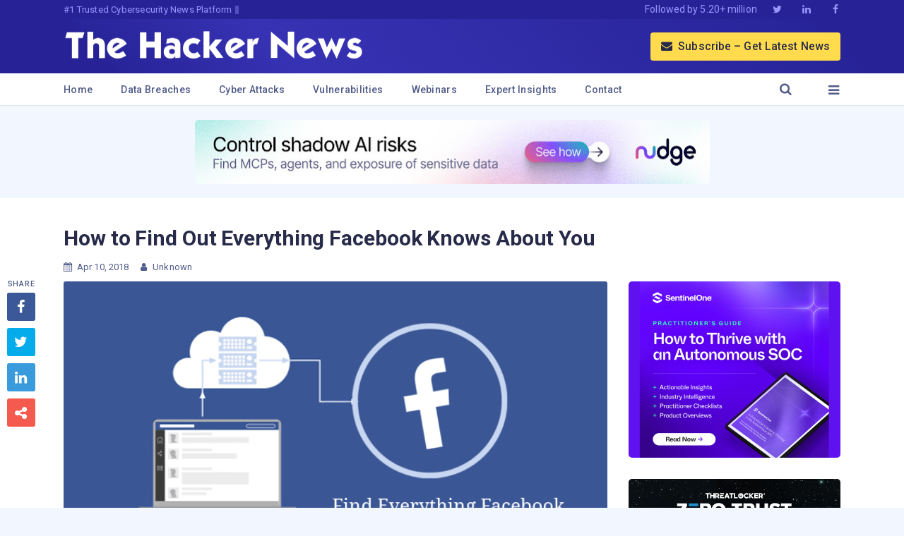

--- FILE ---
content_type: text/html; charset=UTF-8
request_url: https://thehackernews.com/2018/04/facebook-data-download.html
body_size: 52595
content:
<!DOCTYPE html>
<html dir='ltr' lang='en'>
<head>
<meta charset='utf-8'/>
<meta content='IE=9; IE=8; IE=7; IE=EDGE; chrome=1' http-equiv='X-UA-Compatible'/>
<meta content='index, follow, max-image-preview:large, max-snippet:-1, max-video-preview:-1' name='robots'/>
<meta content='width=device-width,initial-scale=1.0,minimum-scale=1.0,maximum-scale=6.0' name='viewport'/>
<meta content='yes' name='mobile-web-app-capable'/>
<meta content='yes' name='apple-mobile-web-app-capable'/>
<meta content='#3732b3' name='theme-color'/>
<meta content='#3732b3' name='msapplication-navbutton-color'/>
<meta content='#3732b3' name='apple-mobile-web-app-status-bar-style'/>
<link href='https://fonts.googleapis.com/css2?family=Roboto:wght@400;500;700;900&display=swap' rel='stylesheet'/>
<link href='/manifest.json' rel='manifest'/>
<meta content='280117418781535' property='fb:app_id'/>
<meta content='The Hacker News' property='og:site_name'/>
<link href='https://thehackernews.com/downloads/favicon.ico' rel='shortcut icon' type='image/x-icon'/>
<link href='https://blogger.googleusercontent.com/img/b/R29vZ2xl/AVvXsEgQQyjwPYjJP0wddSEB8Dlpr3dlnQUs52-WmlrZfqJoBPeOvv2Zoqlq-FhEAz_Xeprj_mtrI1MGCW1JS840JUjVEK6VoNe6zCNNTw_7YmyvNmf3E5pprZ3zqP8lszq74Wt97SvbJo5yeuyep0U6-nGs0vdarg4_WUrc5r6L0ML0xE-BsPipJd2-1PMHTvO1/s32-e365/thn.jpg' rel='icon' sizes='32x32' type='image/jpeg'/>
<link href='https://blogger.googleusercontent.com/img/b/R29vZ2xl/AVvXsEgQQyjwPYjJP0wddSEB8Dlpr3dlnQUs52-WmlrZfqJoBPeOvv2Zoqlq-FhEAz_Xeprj_mtrI1MGCW1JS840JUjVEK6VoNe6zCNNTw_7YmyvNmf3E5pprZ3zqP8lszq74Wt97SvbJo5yeuyep0U6-nGs0vdarg4_WUrc5r6L0ML0xE-BsPipJd2-1PMHTvO1/s64-e365/thn.jpg' rel='icon' sizes='64x64' type='image/jpeg'/>
<link href='https://blogger.googleusercontent.com/img/b/R29vZ2xl/AVvXsEgQQyjwPYjJP0wddSEB8Dlpr3dlnQUs52-WmlrZfqJoBPeOvv2Zoqlq-FhEAz_Xeprj_mtrI1MGCW1JS840JUjVEK6VoNe6zCNNTw_7YmyvNmf3E5pprZ3zqP8lszq74Wt97SvbJo5yeuyep0U6-nGs0vdarg4_WUrc5r6L0ML0xE-BsPipJd2-1PMHTvO1/s96-e365/thn.jpg' rel='icon' sizes='96x96' type='image/jpeg'/>
<link href='https://blogger.googleusercontent.com/img/b/R29vZ2xl/AVvXsEgQQyjwPYjJP0wddSEB8Dlpr3dlnQUs52-WmlrZfqJoBPeOvv2Zoqlq-FhEAz_Xeprj_mtrI1MGCW1JS840JUjVEK6VoNe6zCNNTw_7YmyvNmf3E5pprZ3zqP8lszq74Wt97SvbJo5yeuyep0U6-nGs0vdarg4_WUrc5r6L0ML0xE-BsPipJd2-1PMHTvO1/s196-e365/thn.jpg' rel='icon' sizes='196x196' type='image/jpeg'/>
<link href='https://blogger.googleusercontent.com/img/b/R29vZ2xl/AVvXsEgQQyjwPYjJP0wddSEB8Dlpr3dlnQUs52-WmlrZfqJoBPeOvv2Zoqlq-FhEAz_Xeprj_mtrI1MGCW1JS840JUjVEK6VoNe6zCNNTw_7YmyvNmf3E5pprZ3zqP8lszq74Wt97SvbJo5yeuyep0U6-nGs0vdarg4_WUrc5r6L0ML0xE-BsPipJd2-1PMHTvO1/s76-e365/thn.jpg' rel='apple-touch-icon' sizes='76x76'/>
<link href='https://blogger.googleusercontent.com/img/b/R29vZ2xl/AVvXsEgQQyjwPYjJP0wddSEB8Dlpr3dlnQUs52-WmlrZfqJoBPeOvv2Zoqlq-FhEAz_Xeprj_mtrI1MGCW1JS840JUjVEK6VoNe6zCNNTw_7YmyvNmf3E5pprZ3zqP8lszq74Wt97SvbJo5yeuyep0U6-nGs0vdarg4_WUrc5r6L0ML0xE-BsPipJd2-1PMHTvO1/s120-e365/thn.jpg' rel='apple-touch-icon' sizes='120x120'/>
<link href='https://blogger.googleusercontent.com/img/b/R29vZ2xl/AVvXsEgQQyjwPYjJP0wddSEB8Dlpr3dlnQUs52-WmlrZfqJoBPeOvv2Zoqlq-FhEAz_Xeprj_mtrI1MGCW1JS840JUjVEK6VoNe6zCNNTw_7YmyvNmf3E5pprZ3zqP8lszq74Wt97SvbJo5yeuyep0U6-nGs0vdarg4_WUrc5r6L0ML0xE-BsPipJd2-1PMHTvO1/s152-e365/thn.jpg' rel='apple-touch-icon' sizes='152x152'/>
<meta content='en_US' property='og:locale'/>
<!--Item Page-->
<title>How to Find Out Everything Facebook Knows About You</title>
<meta content='article' property='og:type'/>
<meta content='How to Find Out Everything Facebook Knows About You' name='twitter:title'/>
<meta content='How to Find Out Everything Facebook Knows About You' property='og:title'/>
<meta content='https://blogger.googleusercontent.com/img/b/R29vZ2xl/AVvXsEirIclLNsyhNprPyzilDAfSDTXTJufMsCJ3XQYZLpKTenj0z6puMm6MGQKryOm6JxCoh58vKzHmz6vN5XvRY50tpLpqys78joe6jGotgVuzU5pSoKAIYlX3Z5dVS_b2TFVQXW3D6gw4hg-s/s900-e365/facebook-privacy.png' name='twitter:image'/>
<meta content='https://blogger.googleusercontent.com/img/b/R29vZ2xl/AVvXsEirIclLNsyhNprPyzilDAfSDTXTJufMsCJ3XQYZLpKTenj0z6puMm6MGQKryOm6JxCoh58vKzHmz6vN5XvRY50tpLpqys78joe6jGotgVuzU5pSoKAIYlX3Z5dVS_b2TFVQXW3D6gw4hg-s/s900-e365/facebook-privacy.png' property='og:image'/>
<meta content='728' property='og:image:width'/>
<meta content='380' property='og:image:height'/>
<link href='https://blogger.googleusercontent.com/img/b/R29vZ2xl/AVvXsEirIclLNsyhNprPyzilDAfSDTXTJufMsCJ3XQYZLpKTenj0z6puMm6MGQKryOm6JxCoh58vKzHmz6vN5XvRY50tpLpqys78joe6jGotgVuzU5pSoKAIYlX3Z5dVS_b2TFVQXW3D6gw4hg-s/s900-e365/facebook-privacy.png' rel='image_src'/>
<meta content='Here&#39;s how to find out what data Facebook has collected over time, including all your past posts, messages, photos, videos and more.' name='twitter:description'/>
<meta content='Here&#39;s how to find out what data Facebook has collected over time, including all your past posts, messages, photos, videos and more.' property='og:description'/>
<meta content='Here&#39;s how to find out what data Facebook has collected over time, including all your past posts, messages, photos, videos and more.' name='description'/>
<meta content='https://www.facebook.com/thehackernews' property='article:author'/>
<meta content='The Hacker News' name='author'/>
<meta content='Article' property='article:section'/>
<link href="https://thehackernews.com/2018/04/facebook-data-download.html" rel='canonical' />
<link href="https://thehackernews.com/2018/04/facebook-data-download.html?m=1" media='only screen and (max-width: 640px)' rel='alternate' /><meta content='https://thehackernews.com/2018/04/facebook-data-download.html' property='og:url'/><meta content='@TheHackersNews' name='twitter:creator'/><meta content='@TheHackersNews' name='twitter:site'/><meta content='thehackernews.com' name='twitter:domain'/><meta content='summary_large_image' name='twitter:card'/><meta content='1251386282' property='fb:admins'/><meta content='172819872731894' property='fb:pages'/><link href='https://feeds.feedburner.com/TheHackersNews' rel='alternate' title='The Hacker News RSS Feeds' type='application/rss+xml'/><link href='https://thehackernews.com/feeds/posts/default' rel='alternate' title='The Hacker News RSS Feeds' type='application/atom+xml'/>
<meta content='cyber security news, cyber news, cyber security news today, cyber security updates, cyber updates, hacker news, hacking news, software vulnerability, cyber attacks, data breach, ransomware malware, how to hack, network security, information security, the hacker news, computer security' name='keywords'/>
<!--[if lt IE 9]><script async="async" src="https://cdnjs.cloudflare.com/ajax/libs/html5shiv/3.7.3/html5shiv.min.js" ></script><![endif]-->
<!--[if lt IE 9]><script async="async" src="https://cdnjs.cloudflare.com/ajax/libs/livingston-css3-mediaqueries-js/1.0.0/css3-mediaqueries.min.js" ></script><![endif]-->
<style>
<!-- /*<style id='page-skin-1' type='text/css'><!--
*/
--></style>
<style>
/* UNIVERSAL */
* { -webkit-font-feature-settings: "kern"; font-feature-settings: "kern"; }
html::-webkit-scrollbar { width: 15px; }
html::-webkit-scrollbar-track { background-color: #fff; }
html::-webkit-scrollbar-thumb { background-color: #e0e0f0; border-radius: 15px; border: 2px solid #fff; }
* { scrollbar-width: thin; scrollbar-color: #e0e0f0 #fff; }
article, aside, details, figcaption, figure, footer, header, hgroup, img, main, menu, nav, section { display: block; }
a, abbr, acronym, address, applet, article, aside, audio, b, big, blockquote, body, canvas, caption, center, cite, code, dd, del, details, dfn, div, dl, dt, em, embed, fieldset, figcaption, figure, footer, form, h1, h2, h3, h4, h5, h6, header, hgroup, html, i, iframe, img, ins, kbd, label, legend, li, mark, menu, nav, object, ol, output, p, pre, q, ruby, s, samp, section, small, span, strike, strong, sub, summary, sup, table, tbody, td, tfoot, th, thead, time, tr, tt, u, ul, var, video { border: 0; vertical-align: baseline; margin: 0; padding: 0; }
*, ::before, ::after { box-sizing: border-box; outline: 0; margin: 0; padding: 0; word-wrap: break-word; }
a:not([class]) { text-decoration-skip-ink: auto; }
body, html { font-family: "Roboto", -apple-system, BlinkMacSystemFont, "Segoe UI", Helvetica, Arial, sans-serif; margin: 0; padding: 0; -webkit-tap-highlight-color: transparent; -webkit-backface-visibility: hidden; backface-visibility: hidden; position: relative; cursor: default; background: #f2f6ff; color: #272a48;font-size: 15px; line-height:26px; font-weight: 400; scroll-behavior: smooth;-webkit-font-smoothing: antialiased; -moz-osx-font-smoothing: grayscale; text-rendering: optimizeLegibility; font-kerning: auto; font-feature-settings: "kern" 1, "liga" 1; font-variant-ligatures: common-ligatures;-webkit-text-size-adjust: 100%; text-size-adjust: 100%;letter-spacing:0.1px}
.cf:after, .clear:after, .separator:after, .tr-caption-container:after { clear: both; }
.cf:after, .cf:before, .clear:after, .clear:before, .separator:after, .separator:before { display: block; font-size: 0; content: ''; clear: both; height: 0; }
.articlebody a, a, a:active, a:focus, a:hover, a:visited { text-decoration: none; }
::-moz-selection { background-color: #ffdb4d; }
::selection { background-color: #ffdb4d; }
blockquote, q { quotes: none; }
blockquote:after, blockquote:before, q:after, q:before { content: none; }
table { border-collapse: collapse; border-spacing: 0; }
.tr-caption-container .tr-caption { font-size: 14px; color: #515c89; letter-spacing: .2px; padding: 0; margin: 0; text-align: left!important; }
.tr-caption:not(:empty):before { display: inline-block; width: 30px; height: 5px; content: ''; border-top: 1px solid #515c89; margin: 0 8px; }
table, td, th { border: 1px solid #fff; }
i, em { font-style: italic; }
a, a:visited { color: #4a75ff; transition: opacity .2s ease-in-out 0; }
img { opacity: 1; transition: transform 0.3s ease; text-indent: -9999px; }
a img { border: none; }
img[data-echo] { opacity: 0; }
.latestposts, ol, ul { list-style: none; }
b, strong { font-weight:600; }
.lazyload { will-change: opacity; transition: all .3s; }
.lazyloaded { opacity: 1; }
.hide-this { display: none; }

@font-face {font-family:"font_icon";font-weight:normal;font-style:normal;src:url([data-uri]) format('woff');}
.icon-font {font-family:"font_icon";font-style:normal;font-weight:normal;speak:none;display:inline-block;text-decoration:inherit;width:1em;text-align:center;font-variant:normal;text-transform:none;line-height:1em}

.static-gap.cf {min-height:5px}
.error_css img,.main {max-width:100%;margin:0 auto}
.error_css img {padding:30px}

/* HEADER */
.header {background:#3732b3;width:100%;background:rgb(39,35,151);background:-moz-linear-gradient(45deg,rgba(39,35,151,1) 12%,rgba(55,50,179,1) 31%,rgba(39,35,151,1) 90%);background:-webkit-linear-gradient(45deg,rgba(39,35,151,1) 12%,rgba(55,50,179,1) 31%,rgba(39,35,151,1) 90%);background:linear-gradient(45deg,rgba(39,35,151,1) 12%,rgba(55,50,179,1) 31%,rgba(39,35,151,1) 90%);filter:progid:DXImageTransform.Microsoft.gradient(startColorstr="#272397",endColorstr="#272397",GradientType=1);}
.slogan {letter-spacing: .2px; white-space: nowrap; overflow: hidden; text-overflow: ellipsis; float: left; color: #9997FF;font-size:9px;}
.f-tag {display:none;float:left;color:#9997FF;padding:0 10px}
.top-bar {background:#272397;font-size:12px}
.top-bar-box {max-width:1140px;margin:0 auto;padding:0 20px}
.top-follow {float:right;color:#dae5ff}
.top-follow a {color:#9997FF;padding:0 5px;display:inline-block}
.top-follow-last {padding-right:0!important;}
.top-follow{display:none}
.logo-area {max-width:1140px;margin:0 auto;padding:0 20px}
.logo-box {float:left;width:65%;height:60px;line-height:60px}
.sub-button {font-weight:500;color:#272a48!important;float:right;margin:18.5px 0;display:none;background:#ffdb4d;padding:0 15px;border-radius:4px;height:40px;line-height:40px;}
.m-m-icon,.close-m-i {color:#fff}
.m-menu-more,.m-search-here {float:right;line-height:60px;height:60px;font-size:20px}
.logo-box img {width:425px;max-width:100%;display:inline-block;vertical-align:middle}
.m-menu-box,.menu-box {max-width:1140px;margin:0 auto}
.m-menu-more {padding:0 0 0 25px;transition:background .1s ease-in-out}
.m-search-here {color:#fff;padding:0 10px 0 0;transition:background .1s ease-in-out}
.m-menu-more,.m-search-here {display:block}
.eight_plus,.menu-box {display:none}
.menu {background:#fff;height:46px;font-size:14px;color:#555555;border-bottom:1px solid #dce2f1;box-shadow: 0 2px 4px rgba(0, 0, 0, 0.04);}
.m-menu-ul li,.menu-ul li {float:left;letter-spacing:.3px;border-bottom-width:4px;border-bottom-style:solid;transition:border .1s ease-in-out;white-space:nowrap;line-height:46px;height:46px}
.menu-ul {float:left}
.m-menu-ul a,.menu-ul a {color:#515c89;display:inline-block;font-weight:500}
.menu-ul li {padding:0 25px;border-color:transparent}
.show-menu {display:inline-block}
.menu-ul li:hover {border-bottom-color:#3732b3}
.m-menu-ul {float:left;width:100%}
.m-menu-ul li {border-color:transparent;width:33.33%;text-align:center;border-right:1px solid #dce2f1 }
.m-menu-ul li i {margin-right:4px}
.menu-more,.search-here {float:right;line-height:46px;height:46px;padding:0 25px;transition:background .1s ease-in-out}
.menu-more:hover {transform:scale(1.1)}
.menu-more i,.search-here i {margin-left:10px;font-size:18px;color:#515c89}
.search-box {background:#fafafa;display:none}
.search-b {min-height:30px;max-width:1140px;margin:0 auto;padding:10px 20px}
.search-b input {width:100%;border:1px solid #ddd;outline:0;background:#fff;padding:10px;border-radius:2px;color:#555555}
::-webkit-input-placeholder {color:#555555}
:-ms-input-placeholder {color:#555555}
::-moz-placeholder {color:#555555;opacity:1}
:-moz-placeholder {color:#555555;opacity:1}
.sub-style i {margin-right:5px}


.overlay {display:none;position:fixed;top:0;height:100%;width:100%;overflow-y:scroll;z-index:99;background:#3732b3}
@keyframes slide-up-fade-in{0%{opacity:0;transform:translate(0,40px)}100%{opacity:1;transform:translate(0,0)}}@-moz-keyframes slide-up-fade-in{0%{opacity:0;-moz-transform:translate(0,40px)}100%{opacity:1;-moz-transform:translate(0,0)}}@-webkit-keyframes slide-up-fade-in{0%{opacity:0;-webkit-transform:translate(0,40px)}100%{opacity:1;-webkit-transform:translate(0,0)}}@-o-keyframes slide-up-fade-in{0%{opacity:0;-o-transform:translate(0,40px)}100%{opacity:1;-o-transform:translate(0,0)}}
.slide-up-fade-in {animation:slide-up-fade-in ease .3s;animation-iteration-count:1;transform-origin:50% 50%;animation-fill-mode:forwards;-webkit-animation:slide-up-fade-in ease .3s;-webkit-animation-iteration-count:1;-webkit-transform-origin:50% 50%;-webkit-animation-fill-mode:forwards;-moz-animation:slide-up-fade-in ease .3s;-moz-animation-iteration-count:1;-moz-transform-origin:50% 50%;-moz-animation-fill-mode:forwards;-o-animation:slide-up-fade-in ease .3s;-o-animation-iteration-count:1;-o-transform-origin:50% 50%;-o-animation-fill-mode:forwards;-ms-animation:slide-up-fade-in ease .3s;-ms-animation-iteration-count:1;-ms-transform-origin:50% 50%;-ms-animation-fill-mode:forwards}
.wrap {color:#e9e9e9;max-width:700px;margin:0 auto;padding:5px 25px}
.button {font-size:20px}
.btn-open:hover:after {color:#34518c}
.btn-close:hover:after {color:#34518c}
.o-top cf {min-height:50px;border-bottom:1px solid #4868ad}
.btn-close {border-radius:100%;color:#fbc458;line-height:40px;font-size:30px;font-weight:100;float:right}
.o-h5,.o-menu-h5 {font-size:17px;font-weight:500;text-align:left}
.o-menu-box {padding:10px 0}
.o-menu-left,.o-menu-right {float:left;width:50%;padding:15px}
.o-menu-h5 {color:#fff;margin-bottom:10px}
.o-menu li {text-align:left;margin-bottom:3px}
.o-contact a,.o-menu li a {color:#9997FF;display:block}
.o-follow a,.o-sub a {float:left;color:#fff}
.o-contact a:hover,.o-menu li a:hover {text-decoration:underline}
.o-follow {padding:0 10px}
.o-follow a {width:35px;border:1px solid #fff;height:35px;line-height:35px;border-radius:100%;margin-right:13px;margin-bottom:15px}
.o-h5 {color:#fff;margin-bottom:10px;padding:0 15px}
.o-contact {text-align:left;margin:5px 15px 20px}
.o-contact-icon {border:1px solid #a5baed;border-radius:100%;text-align:center;width:50px;height:50px;line-height:50px;font-size:23px;background:#6f86bd;color:#fff;float:left;margin-right:15px}
.gap {height:0}
.o-sub a {width:100%;margin-bottom:15px;background:#6f86bd;border-radius:4px;margin-right:2%;border:1px solid #a5baed;padding:3px 10px;text-align:left}
.o-sub {margin:15px}


.rocking{border-bottom: 1px solid #dce2f1}
.rocking, .webinar-con {margin:0 auto;position:relative;padding:20px 0;min-height:290px;display: flex; justify-content: center; align-items: center;}
.rocking img,.av-sidebar img {border-radius:5px;}
  
img[loading="lazy"]:not([complete]) {
  display: inline-block;  /* keeps it in flow */
  width: 1px;             /* reserve a minimal "dot" */
  height: 1px;
  overflow: hidden;
  visibility: hidden;     /* so the dot isn't visible */
}

/* Main */
.main-box {margin:0 auto;box-shadow:none;border-radius:0;max-width:766px}
.main {padding:15px 0 0;background:#fff}
.main-left-right {padding:0 20px;position: relative;}
.left-box {width:100%;padding:0;float:none;margin:0 auto}
.rightbx {width:100%;padding:15px 0;float:none;position: relative;}
.body-post {padding: 30px 0 20px; border-radius:10px; background: linear-gradient(0deg, #f2f6fc 0%, rgba(255, 255, 255, 1) 10%);border-bottom: 1px solid #dce2f1;}
.story-link,.story-link:hover {text-decoration:none;display:block}
.img-ratio {padding-bottom:52.2875817%;position:relative;background:linear-gradient(rgb(242,242,242) 66%,rgba(242,242,242,0));border-radius: 10px;}
.home-img {width:100%;float:left;overflow:hidden}
.home-img img {max-width:100%;border-radius:5px;position:absolute;top:0;left:0;width:100%;height:100%;z-index:2;transition:transform 0.8s cubic-bezier(0.165,0.84,0.44,1) 0s;}
img.home-img-src:hover {transform:scale(1.05);}
.home-right {float:left;padding:15px 10px 0;width:100%}
.home-title {color:#272a48;font-weight:600;line-height:30px;font-size:19px}
.home-desc {font-size: 13px; line-height: 22px; color: #515c89; padding: 0; border-left: 0; display: block; overflow: hidden; text-overflow: ellipsis; white-space: normal; display: -webkit-box; -webkit-box-orient: vertical; -webkit-line-clamp: 3; -moz-box-orient: vertical; }
.item-label {color: #515c89; font-size: 11px; padding: 5px 0;}
.h-tags {margin-left:20px;}
.item-label i {margin-right:7px}
.label-name { text-transform: capitalize; font-size: 20px; font-weight: 900; border-bottom: 1px solid #dce2f1;color:#272a48;margin: 0 20px;padding: 5px 0 15px;}

.story-title-all {display:none}
.story-title {line-height:32px;font-size:20px;font-weight:600;padding:0 20px;letter-spacing:-.1px}
.static_title a,.story-title a {color:#272a48}
.static_title {padding-bottom:10px;margin-bottom:10px;font-weight:900;line-height:45px;font-size:35px}

.postmeta {line-height:40px;color:#515c89;font-size:13px}
.p-tags {padding:0 5px;float:right;display:none;margin-left:20px}
.m-tags {color:#6c6228;font-size:12px;border:1px solid #d3c98f;background:#ffed9c;padding:2px 8px;border-radius:50px}
.postmeta i {margin-right:6px}
.author,.author a,.author a:active,.author a:focus,.author a:hover {color:#515c89;margin-right:15px}

.separator a,.tr-caption-container a {cursor:default;margin-right:0!important}
.separator a img,.tr-caption-container img {outline:0;border:0;border-radius:0}
.separator a img:active,.separator a img:focus,.separator a:active,.separator a:focus,.tr-caption-container img {outline:0;-moz-outline-style:none}
.separator,.tr-caption-container {margin-left:-20px;margin-right:-20px;margin-bottom:30px}
.articlebody h2,.articlebody h3,.articlebody h4 {font-weight:900}
.articlebody img {width: 100vw;;max-width:100%;height:auto;margin:0 auto;}
.articlebody a {color: #4a75ff;-moz-transition:all .2s linear;-o-transition:all .2s linear;-webkit-transition:all .2s linear;transition:all .2s linear}
.articlebody a:link,.articlebody a:visited {outline:0;text-decoration:none;color:#4a75ff;font-weight:500;}
.articlebody a:hover {text-decoration:underline}
.articlebody h2 {font-size:22px;line-height:34px;}
.articlebody h3 {font-size:20px;line-height:32px}
.articlebody h4 {font-size:18px;line-height:30px}
.articlebody ol {list-style-type:decimal;margin:25px 10px 25px 30px;display:block}
.articlebody ul {list-style-type: circle; margin: 24px 40px; display: block;}
.articlebody ol li,.articlebody ul li {margin-bottom:15px}
.articlebody br,.articlebody p {content: ''; display: block; max-width:85ch; margin:24px 0;}
.articlebody blockquote {padding:28px;background:#f9fbff;border:1px solid #d9deff;}
.articlebody .tr-caption-container,.tr-caption-container td,.tr-caption-container th {border:none!important;float:none!important;}
.articlebody table {margin:20px 0;font-size:15px;color:#555555;border:1px solid #202124;border-collapse:collapse;border-width:0;display:block;overflow:auto}
.articlebody td,th {border:1px solid #dddddd;padding:5px}
.articlebody blockquote br {display:block;content:'';margin-top:6px;margin-bottom:20px}
.articlebody table {display:table;width:100%;}
  
.news-summary{background-color:#f2f6fc;border:1px solid #dce2f1 ;border-radius:8px;padding:25px 20px 0;margin:0 0 20px}.news-summary ul{list-style-type:circle;padding-left:0;color:#515c89}.news-summary ul li{color:#515c89;font-size:15px;margin-bottom:15px;line-height:1.5}
  
.news-summary::before { content: "Quick Summary"; display: block; font-size:20px;font-weight: bold;}

.article-board {padding:0px 25px;background:#f3f6ff;border:1px solid #e6ecfe;border-left:6px solid #e6ecfe;border-right:6px solid #e6ecfe;border-radius:6px;font-size:15.5px;}
.article-btn {padding:5px 20px;background:#4469f5;color:#fff;border-radius:10px;border-bottom:2px solid #09156b;border-right:2px solid #09156b;text-align:center!important;font-weight:500;margin:0 auto 25px;width:270px;}
.article-btn a,.article-btn a:hover,.article-btn a:link,.article-btn a:visited {color:#fff!important}

.dog_two {margin: 0 auto; border-radius: 5px; width: 100%; max-width: 300px;}
.dog_two img {border-radius: 5px; width: auto !important; height: auto !important; max-width: 728px !important; margin: 0 auto; padding: 6px; background: #f2f6ff;}

.anchor-heading .anchor-link {display:inline-block;padding-left:.25rem;text-decoration:none;opacity:0;transition:opacity ease-in-out .25s}
.anchor-heading .anchor-link:hover {opacity:1!important}
.anchor-heading:hover .anchor-link {opacity:.5}
a.banned {pointer-events:none;}

.video-container {margin:28px 0;position:relative;padding-bottom:56.25%;padding-top:30px;height:0;overflow:hidden}
.video-container embed,.video-container iframe,.video-container object {position:absolute;top:0;left:0;width:100%;height:100%}
video {width:100%}
  
.td-headline a,.td-stack a:hover{text-decoration:none}.td-title{margin:16px 0 4px;font-size:32px;line-height:1.2;font-weight:800}.td-subtitle{margin:0 0 24px;color:#64748b;font-size:16px}.td-item,.td-timeline{position:relative;margin:0!important;list-style:none}.td-timeline{padding:0!important}.td-timeline:before{content:"";position:absolute;left:5px;top:24px;bottom:24px;width:2px;background:#dce2f1}.td-item{padding:20px 0 0 45px!important}.td-headline,.td-punch{margin:0 0 6px;font-weight:700}.td-item:first-child{padding-top:20px}.td-item:last-child{padding-bottom:0}.td-dot{position:absolute;left:0;top:28px;width:12px;height:12px;border-radius:50%;background-color:#fff;border:2px solid #515c89}.td-stack{min-width:0}.td-punch{display:block;font-size:13px;letter-spacing:.08em;text-transform:uppercase;color:#515c89;scroll-margin-top:45px}.td-headline{font-size:22px;line-height:1.35}.td-headline a{color:#3c3f5a!important;border-bottom:2px solid transparent}.td-headline a:hover{text-decoration:underline}.td-desc{margin:0 0 10px;color:#515c89;font-size:15px;line-height:26px}@media (max-width:560px){.td-timeline:before{left:5px}.td-item{padding-left:40px}.td-dot{left:0}}

.time-wrapper {padding:20px 0 20px 20px;}
ul.timeline {list-style:none;margin:0;padding:0;width:100%;}
.timeline-item:last-child {padding-bottom:0;}
.timeline-item {padding-left:30px;position:relative;}
.timeline-info {font-size:12px;font-weight:700;letter-spacing:2px;margin:0 0 0.5em 0;text-transform:uppercase;white-space:nowrap;color:#515c89;}
.timeline-marker {position:absolute;top:0;bottom:0;left:0;width:15px;}
.timeline-content {padding-bottom:20px;}
.timeline-marker:before {background:#445ff4;border:3px solid transparent;border-radius:100%;content:'';display:block;height:15px;position:absolute;top:4px;left:0;width:15px;transition:background 0.3s ease-in-out,border 0.3s ease-in-out;}
.timeline-marker:after {content:'';width:3px;background:#e2e7fd;display:block;position:absolute;top:24px;bottom:0;left:6px;}
.timeline-content p:last-child {margin-bottom:0;}
.timeline-content p {margin:10px 0;font-size:15px;color:#515c89;line-height:25px;}
.timeline-title a:link,.timeline-title a:visited {color:#4a75ff;font-size:18px;font-weight:500;}

pre { background-color: #f5f5f5; padding: 10px; border-radius: 5px; overflow: auto; white-space: pre-wrap; tab-size: 4; }
pre code { display: block; white-space: pre; overflow-x: scroll; max-width: 100%; min-width: 100px; color:#272a48; padding: 15px; font-family: Courier; line-height: 14px; font-size: 14px; }
pre code span { display: block; }
.superscript {font-size:.83em;line-height:.5em;vertical-align:baseline;position:relative;top:-.4em}
sup {position:relative;bottom:1ex;font-size:80%;margin:0 auto}
.article-sources {font-size:12px;color:#515c89;}
.article-sources a {color:#515c89!important;}
.article-sources p {margin:10px 0;line-height:15px;}
.article-sources ol li,.article-sources ul li {margin:0;padding:0;}
.author-note {font-size:15px;color:#515c89;font-style:italic;}

.wn-button,.wn-button-2,.wn-label,.wn-label:after {display:inline-block}
.check_two_webinar {margin:20px 10px 30px 0;background:#f9fbff;color:#160755;padding:0 5%;border:2px solid #d9deff;border-radius:10px;text-align:left;box-shadow:3px 3px 0 #e2ebff;-webkit-border-top-left-radius:25px;-moz-border-radius-topleft:25px;-webkit-border-bottom-right-radius:25px;-moz-border-radius-bottomright:25px;}
.wn-label {font-size:13px;margin:20px 0 0;font-weight:600;letter-spacing:.6px;color:#596cec}
.wn-label:after {width:50px;height:6px;content:'';border-top:2px solid #d9deff;margin:0 8px;}
.wn-title {font-size:21px;padding:10px 0 0;font-weight:900;text-align:left;line-height:33px}
.wn-description {text-align:left;font-size:15.6px;line-height:26px;margin:5px 0!important;color:#515c89}
.wn-button,.wn-button-2 {padding:6px 12px;border-radius:5px;background-color:#4469f5;font-size:15px;color:#fff!important;border:0;line-height:inherit;text-decoration:none!important;cursor:pointer;margin:15px 0 20px;float:left;font-weight:500;letter-spacing:.2px}
a.wn-head {color:#170d51!important}
a.wn-button:hover,a.wn-button-2:hover {box-shadow:5px 5px 0 #f5e06c;}
.side_res {margin-top:20px;margin-bottom:50px;}

.categ,.categ a:hover,.categ a:link,.categ a:visited,.categ h3,.tags {text-transform:capitalize;font-size:.97em;color:#555555;text-decoration:none;display:none}
.comments {display:none}

.sharebelow {font-size:15px;margin:28px 0;text-align:center}
.sharebelow div {margin:0 10px 10px 0;float:left}
.sharebelow .sharebelow-facebook a {background:#3f51b5}
.sharebelow .sharebelow-twitter a {background:#1da1f2}
.sharebelow .sharebelow-linkedin a {background:#007bb6}
.sharebelow div a,.sharebelow div i {display:inline-block;line-height:30px;height:30px}
.sharebelow-comment {margin-right:0!important}
.sharebelow div.sharebelow-comment a {background:#47525c;width:100%}
.sharebelow a:hover {-webkit-transform:translateY(-3px);-ms-transform:translateY(-3px);transform:translateY(-3px)}
.f-m-b:hover,.float-share-li:hover,.social-box i:hover {transform:scale(1.1)}
.sharebelow div i {background:rgba(0,0,0,.1);border-right:1px solid rgba(0,0,0,.1);border-radius:3px 0 0 3px;left:0;position:absolute;text-align:center;top:0;font-size:16px;width:30px;vertical-align:text-bottom}
.sharebelow div a {color:#fff;padding:0 8px 0 38px;border-radius:3px;position:relative}
.float-share {-webkit-transition:top .8s;-moz-transition:top .8s;-ms-transition:top .8s;-o-transition:top .8s;transition:top .8s;position:fixed;top:390px;left:10px;display:none}
.float-share-li,.fs-note {text-align:center;width:40px;display:block}
.float-share-li {color:#fff!important;height:40px;line-height:40px;font-size:20px;border-radius:3px;margin-bottom:10px}
.fs-fb {background:#3b5998}
.fs-tw {background:#04aceb}
.fs-ln {background:#3a9bdc}
.fs-more {background:#f55a4e}
.fs-com {background:#47525c}
.fs-note {font-size:11px;letter-spacing:.7px;height:25px;line-height:25px;color:#515c89;font-weight:500}
.share-close-modal {font-size:20px;border-radius:100%}
.fixed-r {-webkit-transition:top .8s;-moz-transition:top .8s;-ms-transition:top .8s;-o-transition:top .8s;transition:top .8s;top:70px}
.mobile-share {display:inline-block;position:fixed;bottom:20px;right:20px;z-index:99999;visibility:hidden}
.mobile-s {width:auto;height:33px;line-height:34px;margin-bottom:0;text-transform:uppercase;letter-spacing:1.5px;font-size:14px;border-radius:4px;padding:0 10px;font-weight:500}
.share-modal {display:none;padding:20px;left:0;position:fixed;top:0;height:100%;width:100%;background:#f7f7f7;overflow:auto;z-index:999999}
.share-m-wrap {max-width:500px;margin:0 auto}
.share-close-modal {text-decoration:none;background:#47525c;color:#fff;padding:10px 14px;margin-bottom:20px;float:right}
.more-share,.share-show-modal {display:inline-block;border-radius:3px;position:relative}
.share-show-modal {color:#fff;padding:0 8px 0 38px;line-height:30px;height:30px;background:#e25544}
.share-model aside {max-width:300px;margin:0 auto}
.more-share {margin-bottom:10px;color:#fff!important;padding:8px 12px 8px 45px;line-height:20px;width:100%;text-align:left}
.m-fm img,.more-share i {border-right:1px solid rgba(0,0,0,.1);border-radius:3px 0 0 3px;left:0;top:0;font-size:19px;height:36px;line-height:36px;width:36px;vertical-align:text-bottom;display:inline-block}
.footer-boxh4,.m-fm img,.more-share i,.social-box,.wrap {text-align:center}
.more-share i {background:rgba(0,0,0,.1);position:absolute}
.m-fb {background:#4267b2}
.m-ln {background:#007bb6}
.m-tw {background:#1da1f2}
.m-rd {background:#fe5b1f}
.m-gp {background:#db4437}
.m-hn {background:#fb9500}
.m-em {background:#515151}
.m-wa {background:#00a500}
.m-tg {background:#64a9dc}
.m-fm {background:#027df0}
.m-fm img {background:rgba(0,0,0,.1);position:absolute}


.bb-side {margin-bottom:30px;}
.bb-side-top {margin-bottom:30px; }
.okfix {min-height: 250px; border-radius: 5px;}
.okfix img, .sadbar2 img { border-radius:5px; }
.rightbx,.sharebelow-facebook,.sharebelow-comment {display:none}
.sidebar {margin:28px 0 15px;height:300px}
.sadbar2 {margin-bottom: 20px;}
.pop-article {margin-bottom:15px}
.side-pop-image {overflow: hidden; float: left; width: 60px; border-radius: 8px 8px 8px 0;}
.pop-image img {width:60px;height:60px;}
.pop-desc {padding-left: 15px; overflow: hidden; line-height: 22px; font-weight: 500; font-size: 12.7px; float: left; width: calc(100% - 60px);}
.pop-title {color:#515c89;-webkit-line-clamp:3;-webkit-box-orient:vertical;-moz-box-orient:vertical;display:-webkit-box;}
.pop-link {text-decoration:none;display:block}
a:hover .pop-title {text-decoration:underline}
.hidden {display: none;}
.show-more-btn {display: inline-block; padding: 8px 10px; margin: 10px 0; border: 1px solid #dce2f1; border-radius: 5px; cursor: pointer; font-size: 12px; color: #515c89; background: #f2f6ff; font-weight: 600;}
.show-more-btn:hover {background-color:#ecf2fe;}


.blog-pager { display: flex; justify-content: space-between; width: 100%;    margin: 30px 0 0; }
.blog-pager span {flex: 1 0 50%; min-height: 1px;}
.blog-pager-older-link-mobile {background: linear-gradient(to left, #f2f6ff, #ffffff 50%); border-top-right-radius: 40px; border-bottom-right-radius: 40px; justify-content: flex-end; position: relative;}
.blog-pager-older-link-mobile::before { content: ""; position: absolute; inset: 0; /* shorthand for top, right, bottom, left */ padding: 1px; /* border width */ border-radius: 0 40px 40px 0; /* maintain border radius */ background: linear-gradient(to left, #dce2f1 0%, #dce2f1 10%, rgba(255,255,255,0) 80%); -webkit-mask: linear-gradient(#fff 0 0) content-box, linear-gradient(#fff 0 0); -webkit-mask-composite: xor; mask-composite: exclude; pointer-events: none; }
.blog-pager-newer-link-mobile {background: linear-gradient(to right, #f2f6ff, #ffffff 50%); border-top-left-radius: 40px; border-bottom-left-radius: 40px; justify-content: flex-start; position: relative;}
.blog-pager-newer-link-mobile::before { content: ""; position: absolute; inset: 0; /* shorthand for top, right, bottom, left */ padding: 1px; /* border width */ border-radius: 40px 0 0 40px; /* maintain border radius */ background: linear-gradient(to right, #dce2f1 0%, #dce2f1 10%, rgba(255,255,255,0) 80%); -webkit-mask: linear-gradient(#fff 0 0) content-box, linear-gradient(#fff 0 0); -webkit-mask-composite: xor; mask-composite: exclude; pointer-events: none; }
.blog-pager a {display: flex ; align-items: center; font-size: 14px; font-weight: 500; color: #515c89; text-decoration: none; padding: 5px; width: 100%; box-sizing: border-box; transition: all 0.2s ease; background-clip: padding-box;border: none;}
.blog-pager a:hover { transform: translateY(-2px); }
.blog-pager-newer-link-mobile i {font-size:10px; margin: 0 6px; color: #515c89; font-style: normal;}
.blog-pager-older-link-mobile i {font-size:10px; margin: 0 6px; color: #515c89; font-style: normal;}


/* native units */
.below-post-box{max-width:766px;margin:0 auto;border-radius:0}
.below-post-box {padding:20px 20px 0}
.below-post{background:#fff}
.latest {width:47.5%;float:left;margin-right:5%;margin-bottom:15px}
.latest div img {width:100%;max-width:100%;border-radius:5px}
.latest-h3 {font-weight:500;font-size:14px;line-height:22px;padding:10px 0 0 0;color:#272a48;}
.latest-desc,.price-tag {color:#515c89;line-height:21px;}
.latest-desc {font-size:13px;display:none}
.latest-title {margin:0 0 20px;font-size:20px;padding:0 0 2px;font-weight:600;position:relative;color:#272a48;}
.latest-title:before {display:inline-block;width:20px;height:7px;content:'';border-top:3px solid #272a48;margin:0 8px;}
.latest:nth-child(2n+0) {margin-right:0}
.latest-link {display:block}
.latest-link:hover {text-decoration:none}
.deal-gap {height:40px;background:#fff}
a.all-list { float: right; font-size: 15px; cursor: pointer; color:#515c89; font-weight:500; margin-left: 10px; display: inline-block; transition: transform 0.3s ease, box-shadow 0.3s ease;}
a.all-list:hover {transform: translateY(-2px) scale(1); text-decoration: underline;}
  
/* expert units */
.expert-container{display:flex;flex-wrap:wrap;justify-content:space-between;width:100%;max-width:1140px;margin:0 auto}
.expert-card{display:flex;flex-direction:column;justify-content:space-between;flex:1;min-width:47.5%;max-width:47.5%;box-sizing:border-box;text-align:left;height:100%;border-radius:5px;margin-bottom:20px;overflow: hidden;}
.expert-label{color:#515c89;font-size:13px;padding:5px 0;display:none}
.expert-tags{float:right;margin-right:10px;color:#4a75ff;font-weight:500}
.expert-label i{margin-right:7px;}
.expert-card:last-child{margin-right:0}
.expert-card-img{width:100%;height:auto;border-radius:5px;transform: translateZ(0);}
.expert-card-headline{font-size:14px;line-height:23.10px;font-weight:500;color:#272a48;margin:10px 0;overflow:hidden;display:-webkit-box;-webkit-line-clamp:3;-webkit-box-orient:vertical;text-overflow:ellipsis;min-height:70px}

/* Email Box */
.email-box{max-width:1140px;margin:0 auto}
.email-outer {background:#ffffff}
.email-box {padding: 30px 20px; box-shadow: none; text-align: center; background: #3732b3; margin: 0 20px;border-radius: 5px; border-top-right-radius: 20px; border-bottom-left-radius: 20px; background: linear-gradient(45deg, rgba(39, 35, 151, 1) 12%, rgba(55, 50, 179, 1) 31%, rgba(39, 35, 151, 1) 90%);}
.email-box-margin {max-width:1140px;margin:0 auto}
.email-box form {width:100%;max-width:600px;margin:0 auto}
.email-box-h3 {font-size:22px;font-weight:500;color:#fff;line-height:25px;display:block}
.email-box p {color:#ebf0ff;margin:20px 10px;line-height:27px;font-size:16px;text-align:left}
.visuallyhidden {border:0;clip:rect(0 0 0 0);height:1px;margin:-1px;overflow:hidden;padding:0;position:absolute;width:1px}
.email-input {margin:0 auto;position:relative;height:50px;overflow:hidden;-webkit-border-radius:3px;-moz-border-radius:3px;border-radius:3px;background-color:#fff;max-width:90%}
.email-input input {width:100%;height:100%;display:block;padding:0 70px 0 20px;color:#515c89;font-size:17px;outline:0;-webkit-box-shadow:none;-moz-box-shadow:none;box-shadow:none;border:none}
.email-input button {-webkit-appearance:button;-moz-appearance:button;width:60px;height:40px;top:5px;right:5px;position:absolute;background-color:#4a75ff;-webkit-transition:background-color .3s ease;-o-transition:background-color .3s ease;-moz-transition:background-color .3s ease;transition:background-color .3s ease;will-change:background-color;background-image:url([data-uri]);background-repeat:no-repeat;background-position:52% center;-webkit-border-radius:3px;-moz-border-radius:3px;border-radius:3px;border:0;-webkit-box-shadow:none;-moz-box-shadow:none;box-shadow:none;outline:0;padding:0;display:block;cursor:pointer}
.email-input button:hover {background-color:#00bfff}
.e-book {display:none}

/* Footer */
.f-menu-list li a:hover,.story-link:hover .home-title {text-decoration:underline}
.footer-box {max-width:1140px;margin:0 auto}
.footer-box-h4,.footer-box-h5 {font-weight:900;line-height:20px}
footer {padding:20px 0 0;border-top:1px solid #dce2f1;}
.footer-gap {height:50px;background:#fff}
.footer-stuff {padding:5px 20px}
.footer-box-h4 {margin:0 auto 30px;max-width:140px;font-size:18px;text-align:center;}
.social-box {width:16.66%;padding:10px;float:left}
.social-box i {color:#fff;border-radius:3px;height:40px;line-height:40px;width:40px;box-shadow:0 3px 1px #e2e9ff}
.s-tw i {background-color:#1da1f2}
.s-fb i {background-color:#4267b2}
.s-tel i {background-color:#2AABEE}
.s-in i {background-color:#007bb6}
.s-it i {background:#f09433;background:-moz-linear-gradient(45deg,#f09433 0,#e6683c 25%,#dc2743 50%,#cc2366 75%,#bc1888 100%);background:-webkit-linear-gradient(45deg,#f09433 0,#e6683c 25%,#dc2743 50%,#cc2366 75%,#bc1888 100%);background:linear-gradient(45deg,#f09433 0,#e6683c 25%,#dc2743 50%,#cc2366 75%,#bc1888 100%);filter:progid:DXImageTransform.Microsoft.gradient(startColorstr='#f09433',endColorstr='#bc1888',GradientType=1)}
.s-yt i {background-color:#ce332d}
.s-gp i {background-color:#db4437}
.sb-text {padding:10px 0 0;display:none;color:#515c89;font-size:14px;font-weight:500}
.f-menu-box {margin:35px 0 0}
.f-menu-cl-1,.f-menu-cl-2,.f-menu-cl-3,.f-menu-cl-4 {float:left;color:#555555}
.f-menu-cl-1,.f-menu-cl-2 {width:50%;display:block}
.f-menu-cl-3 {width:50%;display:none}
.f-menu-cl-4 {width:100%;display:block}
.f-m-b {display:block;color:#515c89!important}
.footer-box-h5 {font-size:16px;color:#272a48;margin-bottom:5px;display:inline-block}
.f-menu-list li {font-size:13px;line-height:25px}
.f-menu-list li a {font-size:14px;color:#515c89}
.btn-close,.button a {text-decoration:none}
.f-menu-bt {padding:5px 30px;margin:15px 0;font-size:15px;max-width:300px;color:#515c89}
.f-rss {display:none}
.f-menu-bt i {margin-right:10px}
.footer-note {font-size:11px;padding:5px 0 0;color:#515c89;border-top:1px solid #dce2f1;margin-top:20px;}


.bb-side-top{margin-top:40px}



@media only screen and (min-width:350px) {
.top-follow{display:block}
.slogan{font-size:10px;}
}

@media only screen and (min-width:600px) {
.body-post {-webkit-box-shadow:none;box-shadow:none;border-radius:0;padding:0;background:none;border-bottom:0;margin-bottom:20px;padding:0}
.slogan {font-size:13px;}
.home-title {font-size:17px;line-height:26px;margin-top:-3px;}
.home-img {width:32%}
.home-right {width:68%;padding:0 0 0 18px}
.home-desc{font-size: 12.7px; line-height: 22px; -webkit-line-clamp: 2; padding-left: 0; padding-right: 5%;}

.sharebelow-comment {width:auto}
.sharebelow-facebook,.sharebelow-comment {display:inline-block}

.f-menu-cl-1,.f-menu-cl-2,.f-menu-cl-3 {width:33.33%}
.f-menu-cl-3 {display:block}
.f-menu-cl-4 {width:100%}
}

@media only screen and (min-width:768px) {
.menu-box {display:block}
.m-menu-box {display:none}
.top-bar {display:block;font-size:14px}
.f-tag {display:inline-block}
.top-follow a {padding:0 12px}
.menu {border-bottom:1px solid #dce2f1;box-shadow:none}
.header {height:auto}
.logo-box {height:72px;line-height:72px;width:50%}
.m-menu-more,.m-search-here {display:none}
.sb-text,.sub-button {display:block}

.o-sub a {width:31.33%;text-align:center}

.main {padding:35px 0 0}
.home-right {padding:0 0 0 18px}
.label-name {font-size: 25px;padding: 0 0 10px;margin: 0 20px 20px;}
  
.separator,.tr-caption-container {margin-left:0;margin-right:0}
.separator a img,.tr-caption-container img {border-radius:3px}
.story-title {line-height:43px;font-size:30px;padding:0 20px}
.dog_two {padding:0;max-width:none}
.email-box p {text-align:center}

.f-menu-cl-1,.f-menu-cl-2,.f-menu-cl-3,.f-menu-cl-4,.social-box {width:33.33%}
.social-box i {font-size:25px;width:50px;height:50px;line-height:50px}
.f-menu-cl-3 {display:none}
.header_big,.header_unit {width:728px;height:90px;margin:0 auto}
.f-rss {display:block}
}

@media only screen and (min-width:889px) {
body {font-size: 15.7px; line-height: 27.7px;}
.gap {height:30px}
.rocking, .webinar-con {padding:20px;min-height:130px;border-bottom:none}

.left-box {width:calc(100% - 300px);padding:0 3.4% 0 0;float:left}
.rightbx {width:300px;padding:0;float:left}
.item-label{display:none}
.home-desc{margin-top: 10px;}
.p-tags {display:inline-block}
.mobile-share {display:none;visibility:hidden}
.dog_two img{margin:0}
  
.expert-card{max-width:23.8%;min-width:23.5%;margin-right:1.5%;margin-bottom:0}
.expert-card:last-child{margin-right:0}
.expert-card-headline{font-size: 15px; line-height: 24px; min-height:72px;}
.expert-label{display:block;}
  
.latest,.latest:nth-child(2n+0) {margin-right:1.5%}
.latest-desc,.rightbx {display:block}
.latest {width:23.8%;float:left;margin-bottom:10px}
.latest:nth-child(4n+0) {margin-right:0}
.latest-h3 {font-size:16px;line-height:25px;margin-bottom:10px;min-height:65px;}
.below-post-box,.main-box {max-width:1140px}

.f-menu-cl-1,.f-menu-cl-2,.f-menu-cl-3,.f-menu-cl-4 {width:25%}
.f-menu-cl-3{display:block}
.social-box {width:16.66%}
}

@media only screen and (min-width:1220px) {
.top-bar-box {padding:0 20px}
.logo-area,.menu-more,.menu-ul li,.search-here {padding:0 20px}
.eight_plus {display:inline-block}

.main {padding:35px 0 0}
.main-left-right {padding:0 20px 20px}
.left-box {width:770px;padding:0;float:left}
.rightbx {display:block}
.rightbx {width:300px;float:right;padding:0}
.item-label{display: block;display: -webkit-box;}
.home-desc{margin-top:0}
.story-title {line-height:43px;font-size:30px;padding:0 20px;}
.comment-box {padding:20px}

.below-post-box {padding:20px 20px 0}

.f-menu-cl {width:25%}
.footer-stuff {padding:20px 20px 5px}
}

@media only screen and (min-width:1220px) {
.float-share,.rightbx {display:block}
}
  
.slogan-container{display: inline;}.glitch{position:relative;animation:1s linear infinite alternate-reverse glitch-skew}.glitch::after,.glitch::before{content:attr(data-text);position:absolute;top:0;width:100%;height:100%}.glitch::before{left:2px;text-shadow:-2px 0 #ff00c1;clip:rect(44px,450px,56px,0);animation:5s linear infinite alternate-reverse glitch-anim}.glitch::after{left:-2px;text-shadow:-2px 0 #00fff2,2px 2px #ff00c1;animation:1s linear infinite alternate-reverse glitch-anim2}@keyframes glitch-anim{0%{clip:rect(10px,9999px,30px,0);transform:skew(.5deg)}5%{clip:rect(92px,9999px,93px,0);transform:skew(.8deg)}10%{clip:rect(68px,9999px,34px,0);transform:skew(.1deg)}15%{clip:rect(22px,9999px,10px,0);transform:skew(.6deg)}20%{clip:rect(56px,9999px,98px,0);transform:skew(.4deg)}25%{clip:rect(3px,9999px,23px,0);transform:skew(.7deg)}30%{clip:rect(48px,9999px,23px,0);transform:skew(.2deg)}35%{clip:rect(54px,9999px,86px,0);transform:skew(.9deg)}40%{clip:rect(10px,9999px,12px,0);transform:skew(.3deg)}45%{clip:rect(43px,9999px,59px,0);transform:skew(.5deg)}50%{clip:rect(35px,9999px,58px,0);transform:skew(.7deg)}55%{clip:rect(21px,9999px,73px,0);transform:skew(.1deg)}60%{clip:rect(90px,9999px,76px,0);transform:skew(.6deg)}65%{clip:rect(6px,9999px,53px,0);transform:skew(.4deg)}70%{clip:rect(57px,9999px,95px,0);transform:skew(.8deg)}75%{clip:rect(20px,9999px,78px,0);transform:skew(.2deg)}80%{clip:rect(82px,9999px,24px,0);transform:skew(.9deg)}85%{clip:rect(62px,9999px,53px,0);transform:skew(.3deg)}90%{clip:rect(39px,9999px,63px,0);transform:skew(.5deg)}95%{clip:rect(56px,9999px,17px,0);transform:skew(.7deg)}100%{clip:rect(5px,9999px,53px,0);transform:skew(.1deg)}}@keyframes glitch-anim2{0%{clip:rect(65px,9999px,33px,0)}15%{clip:rect(87px,9999px,74px,0)}30%{clip:rect(18px,9999px,36px,0)}45%{clip:rect(25px,9999px,6px,0)}60%{clip:rect(73px,9999px,55px,0)}75%{clip:rect(56px,9999px,88px,0)}90%{clip:rect(43px,9999px,15px,0)}100%{clip:rect(78px,9999px,30px,0)}}@keyframes glitch-skew{0%,40%{transform:skew(-2deg)}10%,100%,50%{transform:skew(-1deg)}20%,90%{transform:skew(3deg)}30%,80%{transform:skew(1deg)}60%{transform:skew(2deg)}70%{transform:skew(-3deg)}}.cursor{display: inline-block; width: 5px; height: 12px; background-color: #9997FF; margin-left:4px; animation: .7s infinite blink; vertical-align: middle;}@keyframes blink{0%,100%{opacity:0}50%{opacity:1}}
</style>

</head><!--<head>
<link href='https://www.blogger.com/dyn-css/authorization.css?targetBlogID=4802841478634147276&amp;zx=f18ee758-67fb-4526-87ac-56e7eb9356d2' media='none' onload='if(media!=&#39;all&#39;)media=&#39;all&#39;' rel='stylesheet'/><noscript><link href='https://www.blogger.com/dyn-css/authorization.css?targetBlogID=4802841478634147276&amp;zx=f18ee758-67fb-4526-87ac-56e7eb9356d2' rel='stylesheet'/></noscript>
<meta name='google-adsense-platform-account' content='ca-host-pub-1556223355139109'/>
<meta name='google-adsense-platform-domain' content='blogspot.com'/>

<!-- data-ad-client=ca-pub-7983783048239650 -->


<body>
<header class='header clear'>
<div class='top-bar cf'>
<div class='top-bar-box cf'>
<div class='slogan-container'>
<span class='slogan'>#1 Trusted Cybersecurity News Platform</span>
<div class='cursor'></div></div>
<span class='top-follow'><span class='f-tag'>Followed by 5.20+ million</span><a href='https://twitter.com/thehackersnews' rel='noopener' target='_blank'><i class='icon-font icon-twitter'>&#61593;</i></a>
<a href='https://www.linkedin.com/company/thehackernews/' rel='noopener' target='_blank'><i class='icon-font icon-linkedin'>&#61665;</i></a>
<a class='top-follow-last' href='https://www.facebook.com/thehackernews' rel='noopener' target='_blank'><i class='icon-font icon-facebook'>&#61594;</i></a></span>
</div>
</div>
<div class='logo-area cf'>
<div class='logo-box'>
<a href='/'><img alt='The Hacker News Logo' class='no-lazy' fetchpriority='high' src='[data-uri]'/></a>
</div>
<div class='m-button m-menu-more'><a aria-label='open menu' class='btn-open' href='javascript:void(0)'><i class='icon-font icon-menu m-m-icon'>&#61641;</i></a></div>
<div class='m-search-here'><i class='icon-font icon-search'>&#59392;</i></div>
<a class='sub-button' href='#email-outer'><div class='sub-style'><i class='icon-font icon-mail-alt'>&#61664;</i> Subscribe &#8211; Get Latest News</div></a>
</div>
</header>
<nav class='menu cf' id='big-boss'>
<div class='m-menu-box cf'>
<ul class='cf m-menu-ul'>
<li><a href='/'><i class='icon-font icon-home'>&#59393;</i> Home</a></li>
<li><a href='#email-outer'><i class='icon-font icon-mail-alt'>&#61664;</i> Newsletter</a></li>
<li><a href='/p/upcoming-hacker-news-webinars.html' rel='noopener'><i class='icon-font icon-basket'>&#59397;</i> Webinars</a></li>
</ul>
</div>
<div class='menu-box cf'>
<ul class='cf menu-ul'>
<li class='show-menu'><a href='/' itemprop='url'>Home</a></li>
<li class='eight_plus'><a href='/search/label/data%20breach'>Data Breaches</a></li>
<li class='show-menu'><a href='/search/label/Cyber%20Attack'>Cyber Attacks</a></li>
<li class='show-menu'><a href='/search/label/Vulnerability'>Vulnerabilities</a></li>
<li class='eight_plus'><a href='/p/upcoming-hacker-news-webinars.html'>Webinars</a></li>
<li class='show-menu'><a href='https://thehackernews.com/expert-insights/' rel='noopener' target='_blank'>Expert Insights</a></li>
<li class='show-menu'><a href='/p/submit-news.html'>Contact</a></li>
</ul>
<div class='button menu-more'>
<a class='btn-open' href='javascript:void(0)'><i class='icon-font icon-menu'>&#61641;</i></a></div>
<div class='search-here'><i class='icon-font icon-search'>&#59392;</i></div>
</div>
</nav>
<aside class='search-box cf'><div class='search-b'><form action='https://www.google.com/cse' id='searchform' method='get'><input autocomplete='off' id='s' name='q' placeholder='Search Here...' type='text'/>
<input name='cx' type='hidden' value='partner-pub-7983783048239650:3179771210'/>
</form><span class='underline'></span></div></aside>
<aside class='overlay slide-up-fade-in cf' id='overlay'>
<div class='wrap cf'>
<div class='o-top cf'>
<a class='btn-close' href='javascript:void(0)'><i class='icon-font icon-cancel close-m-i'>&#59402;</i></a>
</div>
<nav class='o-menu-box cf'>
<div class='o-menu-left'>
<div class='o-menu-h5'>Resources</div>
<ul class='o-menu'>
<li><a href='/p/upcoming-hacker-news-webinars.html' rel='noopener'>Webinars</a></li>
<li><a href='https://thehackernews.tradepub.com' rel='noopener' target='_blank'>Free eBooks</a></li>
</ul>
</div>
<div class='o-menu-right'>
<div class='o-menu-h5'>About Site</div>
<ul class='o-menu'>
<li><a href='/p/about-us.html'>About THN</a></li>
<li><a href='/p/careers-technical-writer-designer-and.html'>Jobs</a></li>
<li><a href='/p/advertising-with-hacker-news.html'>Advertise with us</a></li>
</ul>
</div>
</nav>
<div class='gap'></div>
<div class='o-h5'>Contact/Tip Us</div>
<div class='o-contact'>
<a href='/p/submit-news.html'>
<div class='o-contact-icon'><i class='icon-font icon-mail-alt'>&#61664;</i></div>
<span>Reach out to get featured&#8212;contact us to send your exclusive story idea, research, hacks, or ask us a question or leave a comment/feedback!</span>
</a>
</div>
<div class='gap'></div>
<div class='o-h5'>Follow Us On Social Media</div>
<div class='o-follow cf'>
<a href='https://www.facebook.com/thehackernews' rel='noopener' target='_blank'><i class='icon-font icon-facebook'>&#61594;</i></a>
<a href='https://twitter.com/thehackersnews' rel='noopener' target='_blank'><i class='icon-font icon-twitter'>&#61593;</i></a>
<a href='https://www.linkedin.com/company/thehackernews/' rel='noopener' target='_blank'><i class='icon-font icon-linkedin'>&#61665;</i></a>
<a href='https://www.youtube.com/c/thehackernews?sub_confirmation=1' rel='noopener' target='_blank'><i class='icon-font icon-youtube'>&#61799;</i></a>
<a href='https://www.instagram.com/thehackernews/' rel='noopener' target='_blank'><i class='icon-font icon-instagram'>&#61805;</i></a>
</div>
<div class='o-sub cf'>
<a href='https://feeds.feedburner.com/TheHackersNews' rel='noopener' target='_blank'><i class='icon-font icon-rss'>&#61598;</i> RSS Feeds</a>
<a href='#email-outer'><i class='icon-font icon-bell-alt'>&#61683;</i> Email Alerts</a>
</div>
</div>
</aside>
<div class='rocking cf'>
<div class='header-cn'></div>
<script type="73232b39a1b7327864e2d14f-text/javascript">
document.querySelector('.header-cn').innerHTML=[`<a href='https://thehackernews.uk/control-shadow-ai-d' rel='noopener' target='_blank'><img alt='Control Shadow AI' height='91' src='https://blogger.googleusercontent.com/img/b/R29vZ2xl/AVvXsEgjx270iG6HiRMtpIUKVWL63OBma236aD1cXgDbnfnf5a4dPD10L0ZcFe_MEfeALdOutQWdQk4PoBzO9BvcHcUyDQL0KrDoddCo-Nt_Ko4dVM1VGoGTn8qQFNKZSMALotF_S1XfObK1Hq_hQBZbq590VUiXcXpFLetSQ6cIiVBouaJsu28RzvoIHEQSIYQ/s728-e365/control-shadow-ai-d.jpg' width='729'/></a>`,`<a href='https://thehackernews.uk/teams-oversharing-d' rel='noopener' target='_blank'><img alt='Teams Oversharing' height='91' src='https://blogger.googleusercontent.com/img/b/R29vZ2xl/AVvXsEjJqPzzvdgxONRj7UZYeO9E1OjbRWAhmeWyqmDCGHgJ1t3xQkfJzgSb19-NleYFnAUFxTWJ4hltZewBvEw1bRkK5BcVhSFo8hLt2JYhnH9YoWXd0P3bE46axQhj_wd_SmZupK2W3p5q7wQrg4V4xBQn7o0x3ruNyvSYwf8DvmvVKdbuKw0pZOH6Az2xt2I/s728-e365/teams-oversharing-d.jpg' width='729'/></a>`,`<a href='https://thehackernews.uk/viral-ai-notetakers-d' rel='noopener' target='_blank'><img alt='Viral AI Notetakers' height='91' src='https://blogger.googleusercontent.com/img/b/R29vZ2xl/AVvXsEh1mvbKa2RuwtdZhbZ99mGzIl7mW0Hm8ZDljyipG4X2ZGZJSL-MvtD1qRaSy_OjXCs_ZWDdIFIW9vgcqtfZNmVdOCCldvARw0ylD1UYzn2p99uyb2pEIttBoI4ONrupzpfiy50KiD1wctvGrDc7eOyTZ6yS-jLL3DPM7UI7WSlB1xGlAK3uYfvhaojPOSQ/s728-e365/viral-ai-notetakers-d.jpg' width='729'/></a>`][Math.random()*3|0]
</script>
</div>
<main class='main clear' id='app'>
<div class='main-box clear'>
<!--Item Page-->
<h1 class='story-title'><a href="https://thehackernews.com/2018/04/facebook-data-download.html">How to Find Out Everything Facebook Knows About You</a></h1>
<div class='main-left-right clear'>
<div class='left-box' id='left-box'>
<div class='content section' id='content'><div class='widget Blog' data-version='1' id='Blog1'>
<div class='blog-posts clear'>
<div class='post'>
<div class='post-body' itemscope='' itemtype='https://schema.org/NewsArticle'>
<link href="https://thehackernews.com/2018/04/facebook-data-download.html" itemprop='mainEntityOfPage url' />
<meta content='How to Find Out Everything Facebook Knows About You' itemprop='headline'/>
<meta content='en-US' itemprop='inLanguage'/>
<meta content='2018-04-10T17:58:00+05:30' itemprop='datePublished'/>
<meta content='2018-04-11T05:44:07Z' itemprop='dateModified'/>
<div itemprop='image' itemscope='' itemtype='https://schema.org/ImageObject'><meta content='https://blogger.googleusercontent.com/img/b/R29vZ2xl/AVvXsEirIclLNsyhNprPyzilDAfSDTXTJufMsCJ3XQYZLpKTenj0z6puMm6MGQKryOm6JxCoh58vKzHmz6vN5XvRY50tpLpqys78joe6jGotgVuzU5pSoKAIYlX3Z5dVS_b2TFVQXW3D6gw4hg-s/s900-e365/facebook-privacy.png' itemprop='url'/><meta content='728' itemprop='width'/><meta content='380' itemprop='height'/></div>
<div itemprop='publisher' itemscope='' itemtype='https://schema.org/Organization'><meta content='The Hacker News' itemprop='name'/><meta content='https://thehackernews.com/' itemprop='url'/><div content='https://thehackernews.com/images/-lr1jzOJlY3g/Wzjug8yO0UI/AAAAAAAAxSk/pVpxFhgIHRcIbASdYo3YSDZLB8p3ytjqACLcBGAs/s460-rw-e365/the-hacker-news.jpg' itemprop='logo' itemscope='' itemtype='https://schema.org/ImageObject'><meta content='https://thehackernews.com/images/-lr1jzOJlY3g/Wzjug8yO0UI/AAAAAAAAxSk/pVpxFhgIHRcIbASdYo3YSDZLB8p3ytjqACLcBGAs/s460-rw-e365/the-hacker-news.jpg' itemprop='url'/><meta content='460' itemprop='width'/><meta content='60' itemprop='height'/></div></div>
<div itemprop='author' itemscope='' itemtype='https://schema.org/Person'><meta content='Unknown' itemprop='name'/><meta content='https://twitter.com/thehackersnews' itemprop='url'/></div>
<div class='clear post-head'>
<div class='postmeta'><span class='p-author'><i class='icon-font icon-calendar'>&#59394;</i><span class='author'>Apr 10, 2018</span><i class='icon-font icon-user'>&#59396;</i><span class='author'>Unknown</span></span></div></div>
<div class='articlebody clear cf' id='articlebody'><div dir="ltr" style="text-align: left;" trbidi="on">
<div class="separator" style="clear: both; text-align: center;">
<a href="https://blogger.googleusercontent.com/img/b/R29vZ2xl/AVvXsEirIclLNsyhNprPyzilDAfSDTXTJufMsCJ3XQYZLpKTenj0z6puMm6MGQKryOm6JxCoh58vKzHmz6vN5XvRY50tpLpqys78joe6jGotgVuzU5pSoKAIYlX3Z5dVS_b2TFVQXW3D6gw4hg-s/s900-e365/facebook-privacy.png" imageanchor="1" style="clear: left; float: left; margin-bottom: 1em; margin-right: 1em;"><img data-src="https://blogger.googleusercontent.com/img/b/R29vZ2xl/AVvXsEirIclLNsyhNprPyzilDAfSDTXTJufMsCJ3XQYZLpKTenj0z6puMm6MGQKryOm6JxCoh58vKzHmz6vN5XvRY50tpLpqys78joe6jGotgVuzU5pSoKAIYlX3Z5dVS_b2TFVQXW3D6gw4hg-s/s900-e365/facebook-privacy.png" src="[data-uri]" alt="facebook-privacy" border="0" data-original-height="380" data-original-width="728"  title="facebook-privacy" /></a></div>
Facebook CEO Mark Zuckerberg will testify before Congress this week to explain how his company collects and handles users' personal information.<br />
<br />
The past few weeks have been difficult for Facebook over concerns that the <a href="https://thehackernews.com/2018/03/facebook-cambridge-analytica.html" target="_blank">data of millions of users</a> has been breached.<br />
<br />
Facebook stores details of almost every action you have taken and interaction you have engaged in on its platform.<br />
<div class='dog_two clear'><div class='cf'><a href='https://thehackernews.uk/zero-trust-summit-d' rel='nofollow noopener sponsored' target='_blank'><img class='lazyload' alt="Cybersecurity" src="[data-uri]" data-src="https://blogger.googleusercontent.com/img/b/R29vZ2xl/AVvXsEgqlhh16hjmE7NRyQeAR2_sLZ1uDwyQH2jkPHmDTAtveTHoIjCrfmK6JLqlZuNKOPG1RGLtwJk-ZJDwQiV-McwmzAUu1iOSwwMjs_tqI1KjcL_tCvc0M2XuKBPfJ1RXpKxnx-eGdWwM0wlNDnUYHvXr-1LZk2zRmDNLIEbYGalGQJsd6QwC0pyCrLavN0fz/s728-e100/threatlocker-inside-d.png" width="729" height="91"/></a></div></div><br />
What many Facebook users are unaware of, though, is that you can easily download and see all the information Facebook has collected from you in just a few minutes.<br />
<br />
Here's how to find out what data Facebook has collected over time, including all your past posts, messages, photos, videos and more.<br />
<br />
<h3 style="text-align: left;">
Here's how to Download Your Facebook Data:</h3>
<br />
First, sign into Facebook (on a desktop browser, not your mobile). Then, click the drop-down arrow on the top right, and click on "Settings."<br />
<div class="separator" style="clear: both; text-align: center;">
<a href="https://blogger.googleusercontent.com/img/b/R29vZ2xl/AVvXsEg_Y6KX7WbDy7fJkh74Q6hZbWLYT8-y3vbF9EThHjzlr7Jubmrr5sPYtpsfzhb-4ex7D-xwA0OdutwiCiqAKQ4vGTkXDRdwXf126fh9EDhLa3vBZ5NO8-Q8HDe3M5kHYn5xQ3R4EhS7W-12/s900-e365/facebook-privacy-data.png" imageanchor="1" style="clear: left; float: left; margin-bottom: 1em; margin-right: 1em;"><img data-src="https://blogger.googleusercontent.com/img/b/R29vZ2xl/AVvXsEg_Y6KX7WbDy7fJkh74Q6hZbWLYT8-y3vbF9EThHjzlr7Jubmrr5sPYtpsfzhb-4ex7D-xwA0OdutwiCiqAKQ4vGTkXDRdwXf126fh9EDhLa3vBZ5NO8-Q8HDe3M5kHYn5xQ3R4EhS7W-12/s900-e365/facebook-privacy-data.png" src="[data-uri]" alt="facebook-privacy-data" border="0" data-original-height="380" data-original-width="728"  title="facebook-privacy-data" /></a></div>
<br />
This will take you to facebook.com/settings, where you will find your "General Account Settings."<br />
<div class="separator" style="clear: both; text-align: center;">
<a href="https://blogger.googleusercontent.com/img/b/R29vZ2xl/AVvXsEh1P_x73e_c3XdIlNkWLJfFeMex1nZO7XZEKU4ziKxAwBR0JxrUMu4qEL-LdzLGc_heyzjhsCMviycJq_1niAc-rGPGeDpeZvtBGlp6CcAb028ISxlPOdWP6kLND0gF3z7sG9B42_hZm2xR/s900-e365/facebook-privacy-data-1.png" imageanchor="1" style="clear: left; float: left; margin-bottom: 1em; margin-right: 1em;"><img data-src="https://blogger.googleusercontent.com/img/b/R29vZ2xl/AVvXsEh1P_x73e_c3XdIlNkWLJfFeMex1nZO7XZEKU4ziKxAwBR0JxrUMu4qEL-LdzLGc_heyzjhsCMviycJq_1niAc-rGPGeDpeZvtBGlp6CcAb028ISxlPOdWP6kLND0gF3z7sG9B42_hZm2xR/s900-e365/facebook-privacy-data-1.png" src="[data-uri]" alt="facebook-privacy-data-1" border="0" data-original-height="99" data-original-width="728"  title="facebook-privacy-data-1" /></a></div>
At the very bottom of the list of General Account Settings, you will find a "Download a copy of your Facebook data" option. Click on that link.<br />
<div class="separator" style="clear: both; text-align: center;">
<a href="https://blogger.googleusercontent.com/img/b/R29vZ2xl/AVvXsEgZfbmN4hY-4ngrbBmbIgERGQ_wn0lklImKAddBT-JkXcPT3Qmu5ozM-NMXqHFlLP5A5vBGSGKGlP1ub54zDmFXAzmxtfio9hr0H5vQZVrxSp83cO0Q9PcrUbe_QpzK7xtxlbGYj8pK0Okx/s900-e365/facebook-privacy-data-2.png" imageanchor="1" style="clear: left; float: left; margin-bottom: 1em; margin-right: 1em;"><img data-src="https://blogger.googleusercontent.com/img/b/R29vZ2xl/AVvXsEgZfbmN4hY-4ngrbBmbIgERGQ_wn0lklImKAddBT-JkXcPT3Qmu5ozM-NMXqHFlLP5A5vBGSGKGlP1ub54zDmFXAzmxtfio9hr0H5vQZVrxSp83cO0Q9PcrUbe_QpzK7xtxlbGYj8pK0Okx/s900-e365/facebook-privacy-data-2.png" src="[data-uri]" alt="facebook-privacy-data" border="0" data-original-height="380" data-original-width="728"  title="facebook-privacy-data" /></a></div>
This will take you to a page titled "Download My Information." Now click on the green button, "Start My Archive."<br />
<div class="separator" style="clear: both; text-align: center;">
<a href="https://blogger.googleusercontent.com/img/b/R29vZ2xl/AVvXsEil9jB33dfw3mpiTgkSS-hS319ZB8b2-jst35acO4S7b9WSqhovHrLe4J5EAWDpKM3P4dSeZR__tyc0PAd_0kuMvm7h9v0wVtk4xHXBgIMuXBjqNGe6paM1SmdxWFwjYjT7jeUlDZNnHU2K/s900-e365/facebook-privacy-data-3.png" imageanchor="1" style="clear: left; float: left; margin-bottom: 1em; margin-right: 1em;"><img data-src="https://blogger.googleusercontent.com/img/b/R29vZ2xl/AVvXsEil9jB33dfw3mpiTgkSS-hS319ZB8b2-jst35acO4S7b9WSqhovHrLe4J5EAWDpKM3P4dSeZR__tyc0PAd_0kuMvm7h9v0wVtk4xHXBgIMuXBjqNGe6paM1SmdxWFwjYjT7jeUlDZNnHU2K/s900-e365/facebook-privacy-data-3.png" src="[data-uri]" alt="facebook-privacy-data" border="0" data-original-height="257" data-original-width="728"  title="facebook-privacy-data" /></a></div>
For security reasons, Facebook will prompt you to enter your password and send you two email alerts&#8212;first, "Facebook download requested" and another one when "Your Facebook download is ready."<br />
The process of downloading your data should take about 15 minutes; longer or shorter depending on various factors like your internet speed and your individual Facebook account&#8212;how long you have been a member of Facebook for, how active you were, and the volume of data it needs to retrieve of you. <br />
<div class='dog_two clear'><div class='cf'><a href='https://thehackernews.uk/attack-surface-insight-d' rel='nofollow noopener sponsored' target='_blank'><img class='lazyload' alt="Cybersecurity" src="[data-uri]" data-src="https://blogger.googleusercontent.com/img/b/R29vZ2xl/AVvXsEgj01_-EPEkxaROaED9e8h2OIIeT0oXXmcnWEAb3xbOAumwdFU9z8fpwY4vjL11Reywiz9PTesXqQ86D2Eb6FQI46Rcq3mfmaqzr4RxV8S18OBZ7YrmcPIm3T-5ki1ME8gNTIwhKiysr2545hOD7b_O4k9GLx5L4XWdPyaRHJggufYNeAFej_TqWhlmNWxL/s728-e100/Sprocket-d.jpg" width="729" height="91"/></a></div></div><br />
Facebook will then let you download a zipped folder titled "facebook-yourusername." Once you unzip it, you will find that it contains a few different folders&#8212;for photos, videos, messages, an 'html' folder of other data, and a .htm Index file to help you navigate through different sections or categories of data.<br />
<br />
<h3 style="text-align: left;">
What You Can Expect To Find</h3>
<div class="separator" style="clear: both; text-align: center;">
<a href="https://blogger.googleusercontent.com/img/b/R29vZ2xl/AVvXsEiERG6lQ7E_OAmK8dyGYsc4UtTGoSxEbLhfXjciTXKp-DLU5wqA03rUGYXAPX_by1nEdGIGYCqwXLJKYTAvQVIBa3_q8cI1Dg8IGE5WxBXvgYqCio4gmoHGb9hMZfG0LEdF8cyRNqPTX00K/s900-e365/facebook-privacy-data-5.png" imageanchor="1" style="clear: left; float: left; margin-bottom: 1em; margin-right: 1em;"><img data-src="https://blogger.googleusercontent.com/img/b/R29vZ2xl/AVvXsEiERG6lQ7E_OAmK8dyGYsc4UtTGoSxEbLhfXjciTXKp-DLU5wqA03rUGYXAPX_by1nEdGIGYCqwXLJKYTAvQVIBa3_q8cI1Dg8IGE5WxBXvgYqCio4gmoHGb9hMZfG0LEdF8cyRNqPTX00K/s900-e365/facebook-privacy-data-5.png" src="[data-uri]" alt="facebook-privacy-data" border="0" data-original-height="350" data-original-width="728"  title="facebook-privacy-data" /></a></div>
In the <b>Index.htm&#8594;Profile </b>section, you will find some basic information about your profile including any profile names you have had in the past, all your contact info, any pages and interests you liked, groups you joined, and any Facebook pages you are a page administrator for.  <br />
<br />
The<b> Contact Info</b> section contains all the contacts on your mobile phone. You may also find additional info if you used an Android phone&#8212;it was recently revealed that <a href="https://thehackernews.com/2018/03/facebook-android-data.html" target="_blank">Facebook scraped Android users'</a> call and text message data through a default opt-in feature many users weren't explicitly aware of.<br />
<br />
The <b>Timeline</b> section contains all your status updates and posts from friends on your timeline.  The <b>Photos</b> and <b>Videos</b> sections contain photos and videos you posted; the former also contains code about your <b>Facial Recognition</b> info. <br />
<br />
The <b>Friends</b> section contains a list of all your Facebook friends along with the date you become friends. It also contains a list of friends you unfriended and when, friend requests you declined, a list of friend requests you sent that are pending being accepted, a list of people who "Follow" you by clicking the follow button on your profile, and anyone you are following.<br />
<br />
It also has a section called "<b>Friend Peer Group</b>"&#8212;what Facebook determines your life to be. For instance, if you are in your twenties, you may be identified as "Starting Adult Life."<br />
<br />
The index also contains information about every <b>Event invite </b>you got, every<b> Poke</b> and <b>Message </b>you've sent or received (even if you are not Facebook friends with the person, or if they are no longer on Facebook), any Facebook applications you installed (even if you don't use them anymore), and any Facebook "Places" (locations) you may have created.<br />
<br />
There's also a <b>Security </b>section tracking IP addresses, devices and browsers you logged in from with dates and timestamps. <br />
<br />
The <b>Ads</b> section is very interesting. It contains a list of Ad Topics you are being targeted for based on interests gleaned from Facebook pages you liked.<br />
<br />
There's also a list of the recent ads you clicked on and any advertisers that have your contact information. You can find (and remove) additional ads and ad topics you are being targeted for by visiting: <a href="https://www.facebook.com/ads/preferences/" rel='noopener' target="_blank">https://www.facebook.com/ads/preferences/</a>. <br />
<br />
The amount of data Facebook can collect is admittedly staggering. For regular Facebook users, who've been on the platform for some time, downloading and going through one's digital footprint can definitely make one a little squeamish (and not just because of your status messages from 2008 that seemed so witty back in the day!).<br />
<br />
Daunting as the experience might be, being aware of what information of yours is being collected is the first step to securing it.</div>
<div class='stophere' id='hiddenH1'></div>
<div class='cf note-b'>Found this article interesting?  Follow us on <a href='https://news.google.com/publications/CAAqLQgKIidDQklTRndnTWFoTUtFWFJvWldoaFkydGxjbTVsZDNNdVkyOXRLQUFQAQ' rel='noopener' target='_blank'>Google News</a>, <a href='https://twitter.com/thehackersnews' rel='noopener' target='_blank'>Twitter</a> and <a href='https://www.linkedin.com/company/thehackernews/' rel='noopener' target='_blank'>LinkedIn</a> to read more exclusive content we post.</div>
</div>
<script data-cfasync='false'>
var share_url = encodeURIComponent('https://thehackernews.com/2018/04/facebook-data-download.html');
var share_title = document.getElementsByTagName("title")[0].innerHTML;
share_title = encodeURIComponent(share_title);
</script>
<meta content='4802841478634147276' name='blogId'/>
<meta content='3284859952145997837' name='postId'/>
<div class='schema_org'></div>
<div class='float-share cf'>
<span class='fs-note'>SHARE</span>
<a class='float-share-li fs-fb' data-sm='facebook' href='#link_share' rel='nofollow noopener' target='_blank'><i class='icon-font icon-facebook'>&#61594;</i></a>
<a class='float-share-li fs-tw' data-sm='twitter' href='#link_share' rel='nofollow noopener' target='_blank'><i class='icon-font icon-twitter'>&#61593;</i></a>
<a class='float-share-li fs-ln' data-sm='linkedin' href='#link_share' rel='nofollow noopener' target='_blank'><i class='icon-font icon-linkedin'>&#61665;</i></a>
<a class='float-share-li fs-more' href='javascript:void(0)'><i class='icon-font icon-share'>&#61920;</i></a>
</div>
<div class='sharebelow clear'>
<div class='sharebelow-twitter'><a data-sm='twitter' href='#link_share' rel='nofollow noopener' target='_blank'><span><i class='icon-font icon-twitter'>&#61593;</i>Tweet</span></a></div>
<div class='sharebelow-linkedin'><a data-sm='linkedin' href='#link_share' rel='nofollow noopener' target='_blank'><span><i class='icon-font icon-linkedin'>&#61665;</i>Share</span></a></div>
<div class='sharebelow-facebook'><a data-sm='facebook' href='#link_share' rel='nofollow noopener' target='_blank'><span><i class='icon-font icon-facebook'>&#61594;</i>Share</span></a></div>
<div class='share-show-modal share-open-modal'><span><i class='icon-font icon-share'>&#61920;</i>Share</span></div>
<aside class='share-modal'>
<aside class='share-m-wrap'><a class='share-close-modal' href='javascript:void(0)'><i class='icon-font icon-cancel'>&#59402;</i></a>
<a class='more-share m-fb' data-sm='facebook' href='#link_share' rel='nofollow noopener' target='_blank'><i class='icon-font icon-facebook'>&#61594;</i>Share on Facebook</a>
<a class='more-share m-tw' data-sm='twitter' href='#link_share' rel='nofollow noopener' target='_blank'><i class='icon-font icon-twitter'>&#61593;</i>Share on Twitter</a>
<a class='more-share m-ln' data-sm='linkedin' href='#link_share' rel='nofollow noopener' target='_blank'><i class='icon-font icon-linkedin'>&#61665;</i>Share on Linkedin</a>
<a class='more-share m-rd' data-sm='reddit' href='#link_share' rel='nofollow noopener' target='_blank'><i class='icon-font icon-reddit-alien'>&#62081;</i>Share on Reddit</a>
<a class='more-share m-hn' data-sm='hackernews' href='#link_share' rel='nofollow noopener' target='_blank'><i class='icon-font icon-hacker-news'>&#61908;</i>Share on Hacker News</a>
<a class='more-share m-em' data-sm='email' href='#link_share' rel='nofollow noopener' target='_blank'><i class='icon-font icon-mail-alt'>&#61664;</i>Share on Email</a>
<a class='more-share m-wa' data-sm='whatsapp' href='#link_share' rel='nofollow noopener' target='_blank'><i class='icon-font icon-whatsapp'>&#62002;</i>Share on WhatsApp</a>
<a class='more-share m-fm' data-sm='facebook-m' href='#link_share' rel='nofollow noopener' target='_blank'><img alt='Facebook Messenger' decoding='async' loading='lazy' src='[data-uri]'/>Share on Facebook Messenger</a>
<a class='more-share m-tg' data-sm='telegram' href='#link_share' rel='nofollow noopener' target='_blank'><i class='icon-font icon-telegram'>&#62150;</i>Share on Telegram</a>
</aside>
</aside>
</div>
<div class='mobile-share' id='mobile-share'><a class='float-share-li fs-more mobile-s' href='javascript:void(0)'>SHARE <i class='icon-font icon-share'>&#61920;</i></a></div>
<div class='tags'><span class='categ' itemprop='keywords'><a href="https://thehackernews.com/search/label/Cambridge%20Analytica" rel='tag'><span itemprop='articleSection'>Cambridge Analytica</span></a><a href="https://thehackernews.com/search/label/Facebook" rel='tag'><span itemprop='articleSection'>Facebook</span></a><a href="https://thehackernews.com/search/label/Facebook%20privacy" rel='tag'><span itemprop='articleSection'>Facebook privacy</span></a><a href="https://thehackernews.com/search/label/Facebook%20security" rel='tag'><span itemprop='articleSection'>Facebook security</span></a><a href="https://thehackernews.com/search/label/hack%20facebook%20account" rel='tag'><span itemprop='articleSection'>hack facebook account</span></a><a href="https://thehackernews.com/search/label/Mark%20Zuckerberg" rel='tag'><span itemprop='articleSection'>Mark Zuckerberg</span></a></span></div>
</div>
</div>
</div>
</div></div>
</div>
<div class='rightbx' id='rightbx'>
<section class='clear okfix bb-side-top'>
<div class='clear bb-side' id='side22'></div>
<div class='clear' id='sydis'></div>
</section>
<script data-cfasync='false'>
//<![CDATA[
document.addEventListener('DOMContentLoaded', () => {
    const d = {
        sydis: [{
            u: 'https://thehackernews.uk/zero-trust-event-26',
            i: 'https://blogger.googleusercontent.com/img/b/R29vZ2xl/AVvXsEiBos2y0Ff-YvWpc2m6T_L5qooqkYu1oh_vPvAXYGZAjLUTOxbx3ZduPv92i5E6uXuvTwd8Sy1bQi17GpoToq4EcsTMdvBwIKIgqqeYOPoODdAkf_nE2DhfBkGuSl0hXw3oB_PXyaxuGChSL6ZZKtiNHU5W1xiMBN1z1sD-NJEEWmawwxweO2y2dWWE3bP-/s300-e300/threatlocker-sidebar.pn'
        }],
        side22: [{
            u: 'https://thehackernews.uk/soc-practitioner-tips',
            i: 'https://blogger.googleusercontent.com/img/b/R29vZ2xl/AVvXsEhMBd1ev7miW4EhVY3DWLQQSsdgRmObrhCIa0SNks1Nr1DbHICp2wqOXFNmtL67EbjEaSlJ0ZQx44J9FUUMFU2x2uRemmtuAgRzfapWqW9u2ijT4ZAnTpeZZpmA8MTbRTR9OH2ht9sVVguA-ULNSo9lJDm25ABeOLYPT3rpT18CmJX-ARM8s_HgEruMk38/s300-e300/sen.png'
        }]
    };
    Object.entries(d).forEach(([e, a]) => {
        const el = document.getElementById(e);
        if (el) {
            const {
                u,
                i
            } = a[Math.random() * a.length | 0];
            el.innerHTML = `<a href="${u}" rel="noopener" target="_blank"><img class="no-lazy" alt="c" src="${i}" style="width:100%"></a>`;
        }
    });
});
//]]>
</script>
<div class='clear no-items section' id='none'></div>
<div class='clear section' id='pop-sidebar'><div class='widget PopularPosts' data-version='1' id='PopularPosts1'>
<div class='latest-title cf'>Trending News</div>
<div class='widget-content popular-posts' id='popular-list'>
<!-- posts here -->
<div class='cf pop-article clear'>
<a class='pop-link cf' href='https://thehackernews.com/2025/12/darkspectre-browser-extension-campaigns.html'>
<div class='side-pop-image'>
<figure class='pop-image'>
<img alt='DarkSpectre Browser Extension Campaigns Exposed After Impacting 8.8 Million Users Worldwide' border='0' class='lazyload' data-src='https://blogger.googleusercontent.com/img/b/R29vZ2xl/AVvXsEh3BlrabuZMmyZXh7mVD8BfgxW1K7DaJwh4FqMKyPBod0SCwsR2L24g7oYk4e4hJnScEHlg4HMWEZ2041ZzwMnbs9gEQ0bNcCIu38ZhNtum_YNF01PEJBOI-O_qd4wSLxmYvrAvlnLugMGX9uolGrhsRvWT5uYX1p2z8YgwbY6qdgmJZcp5yPn6RlAhIMe2/w72-h72-c-rw-e365/browser.jpg' decoding='async' height='72' src='[data-uri]' title='DarkSpectre Browser Extension Campaigns Exposed After Impacting 8.8 Million Users Worldwide' width='72'/>
</figure>
</div>
<div class='pop-desc'>
<div class='pop-title'>DarkSpectre Browser Extension Campaigns Exposed After Impacting 8.8 Million Users Worldwide</div>
</div>
</a>
</div>
<div class='cf pop-article clear'>
<a class='pop-link cf' href='https://thehackernews.com/2026/01/weekly-recap-iot-exploits-wallet.html'>
<div class='side-pop-image'>
<figure class='pop-image'>
<img alt='⚡ Weekly Recap: IoT Exploits, Wallet Breaches, Rogue Extensions, AI Abuse and More' border='0' class='lazyload' data-src='https://blogger.googleusercontent.com/img/b/R29vZ2xl/AVvXsEgpEUDAXLw6oaBwuDDWjb5LC1ARsZq2fg3GJ-qKhdAf-FchvPbjbdME9JLzX1Z2R8OKWYbYAg7BEVYf0LumhvXR0EFs2t8Okw9sXB4-aw-7orrIS93AuWlPnFGV5wfzCux97MCn8N2o7VXbeo5O5ph5m4hJHpunYmbw7Lvv16SnIlos6ZVjtboqT12lIqkk/w72-h72-c-rw-e365/recaps.jpg' decoding='async' height='72' src='[data-uri]' title='⚡ Weekly Recap: IoT Exploits, Wallet Breaches, Rogue Extensions, AI Abuse and More' width='72'/>
</figure>
</div>
<div class='pop-desc'>
<div class='pop-title'>&#9889; Weekly Recap: IoT Exploits, Wallet Breaches, Rogue Extensions, AI Abuse and More</div>
</div>
</a>
</div>
<div class='cf pop-article clear'>
<a class='pop-link cf' href='https://thehackernews.com/2026/01/kimwolf-android-botnet-infects-over-2.html'>
<div class='side-pop-image'>
<figure class='pop-image'>
<img alt='Kimwolf Android Botnet Infects Over 2 Million Devices via Exposed ADB and Proxy Networks' border='0' class='lazyload' data-src='https://blogger.googleusercontent.com/img/b/R29vZ2xl/AVvXsEgaeV0itvv125PlLqvGK97v34m6fdEcSIwgagUCSvL0Z2hcuBWhc-Va5zUjeF3_CgbFojPUcu-Sx2byaI00B67aw49WjKuTDH7zrW7f2Z3lbAt4HLkfA1-k2Vo2sGbrOO9XGCGGjCYQKfdCiUee_aL_UwgcFfxM2jZJxQQkFAtF9P2_raILtD7Orm01ixpE/w72-h72-c-rw-e365/android-malware.jpg' decoding='async' height='72' src='[data-uri]' title='Kimwolf Android Botnet Infects Over 2 Million Devices via Exposed ADB and Proxy Networks' width='72'/>
</figure>
</div>
<div class='pop-desc'>
<div class='pop-title'>Kimwolf Android Botnet Infects Over 2 Million Devices via Exposed ADB and Proxy Networks</div>
</div>
</a>
</div>
<div class='cf pop-article clear'>
<a class='pop-link cf' href='https://thehackernews.com/2026/01/new-n8n-vulnerability-99-cvss-lets.html'>
<div class='side-pop-image'>
<figure class='pop-image'>
<img alt='New n8n Vulnerability (9.9 CVSS) Lets Authenticated Users Execute System Commands' border='0' class='lazyload' data-src='https://blogger.googleusercontent.com/img/b/R29vZ2xl/AVvXsEjh4kfbdw2kmRhvFRiWagiGm-NomgkxXOVp915lPhU1nQ5FwQq4P08SOOLN7uVSAoojBSuz_sAI7rcgwWvp53esgON2dDVqB7C9EhkxGd5dz6IsZJ-xMLegtI9mAbJBRsidXMjRX3TUBTtPl1iY7Jnh0KhPcJnRggbC8WFgr0w3Fm6zTfIjZYWKBrMZZHna/w72-h72-c-rw-e365/flaw-n8n.jpg' decoding='async' height='72' src='[data-uri]' title='New n8n Vulnerability (9.9 CVSS) Lets Authenticated Users Execute System Commands' width='72'/>
</figure>
</div>
<div class='pop-desc'>
<div class='pop-title'>New n8n Vulnerability (9.9 CVSS) Lets Authenticated Users Execute System Commands</div>
</div>
</a>
</div>
<div class='cf pop-article clear'>
<a class='pop-link cf' href='https://thehackernews.com/2026/01/fake-booking-emails-redirect-hotel.html'>
<div class='side-pop-image'>
<figure class='pop-image'>
<img alt='Fake Booking Emails Redirect Hotel Staff to Fake BSoD Pages Delivering DCRat' border='0' class='lazyload' data-src='https://blogger.googleusercontent.com/img/b/R29vZ2xl/AVvXsEjlFgZ371OJLB7x0fK_3a34h710DpAHQLeyLQyaBpp1jhfsFyRD0-tmkLhXAvv0VD1XnU_WK8g5O16VUob1aHIyQf2smhkn6llIaC_H5_6MwogFRD11Hfp-w2kPc9vgiBUTlnftXM7VuCMsFmBPwxtyvAokqOJbgSAndESDU3qZV6-R9SH6meqbyuyoFk8n/w72-h72-c-rw-e365/windows.jpg' decoding='async' height='72' src='[data-uri]' title='Fake Booking Emails Redirect Hotel Staff to Fake BSoD Pages Delivering DCRat' width='72'/>
</figure>
</div>
<div class='pop-desc'>
<div class='pop-title'>Fake Booking Emails Redirect Hotel Staff to Fake BSoD Pages Delivering DCRat</div>
</div>
</a>
</div>
<div class='cf pop-article clear'>
<a class='pop-link cf' href='https://thehackernews.com/2026/01/two-chrome-extensions-caught-stealing.html'>
<div class='side-pop-image'>
<figure class='pop-image'>
<img alt='Two Chrome Extensions Caught Stealing ChatGPT and DeepSeek Chats from 900,000 Users' border='0' class='lazyload' data-src='https://blogger.googleusercontent.com/img/b/R29vZ2xl/AVvXsEilyYADOHMjVaRNmtGaBfZPuBBjV_zLAAmQ5LxnNXcpM_sHfQYws0W0gowwIgUC9-LBYr-y4eb5HK1cyqC857lCqKz1M_EHugfrzmkAL2vW-0SoRCdJpYsbZv8fd6-5EK8awrdD7a4eCaTZTJB9BLLDdYZlKNZQJ4Pwp7aok-jQ793kB7ft_A5pIgtCqvuQ/w72-h72-c-rw-e365/chrome.jpg' decoding='async' height='72' src='[data-uri]' title='Two Chrome Extensions Caught Stealing ChatGPT and DeepSeek Chats from 900,000 Users' width='72'/>
</figure>
</div>
<div class='pop-desc'>
<div class='pop-title'>Two Chrome Extensions Caught Stealing ChatGPT and DeepSeek Chats from 900,000 Users</div>
</div>
</a>
</div>
<div class='cf pop-article clear'>
<a class='pop-link cf' href='https://thehackernews.com/2026/01/microsoft-warns-misconfigured-email.html'>
<div class='side-pop-image'>
<figure class='pop-image'>
<img alt='Microsoft Warns Misconfigured Email Routing Can Enable Internal Domain Phishing' border='0' class='lazyload' data-src='https://blogger.googleusercontent.com/img/b/R29vZ2xl/AVvXsEgHZJ_x-tDf2JaX7jVZDlS1KTcw7PnwLR03qRgpIHRBtIvLNIybJd8Gw058LyQyjV73UUJy39rcTziPgH9B1cqkTeOMF5zn7GstRSXG-MV1kWEfbnsACIM7VDbodevFXrvnYQjZjQMmicjj16dM6nb1tUEhsoDSQ5UOFAGpaG3P0XCpR5s5nazAf9npmgge/w72-h72-c-rw-e365/email-phishing.jpg' decoding='async' height='72' src='[data-uri]' title='Microsoft Warns Misconfigured Email Routing Can Enable Internal Domain Phishing' width='72'/>
</figure>
</div>
<div class='pop-desc'>
<div class='pop-title'>Microsoft Warns Misconfigured Email Routing Can Enable Internal Domain Phishing</div>
</div>
</a>
</div>
<div class='cf pop-article clear'>
<a class='pop-link cf' href='https://thehackernews.com/2026/01/veeam-patches-critical-rce.html'>
<div class='side-pop-image'>
<figure class='pop-image'>
<img alt='Veeam Patches Critical RCE Vulnerability with CVSS 9.0 in Backup and Replication' border='0' class='lazyload' data-src='https://blogger.googleusercontent.com/img/b/R29vZ2xl/AVvXsEgYNBaEaqMpnYMFHKFEedrGcP4HSZ_2-sa5EjqnE0U1Hh_9-d2iu_UtCTxHavvjHYZq54fIa9Q3lyaXdHSH25-vn5kLz97muKX6Y8k8U4PG4Wer42axNEzxMsOeRq_1x4SUKvZCRQ4fBAmx7zWu2z2IkE5RTD8oW69YnKwn_K8AtXuC1eK2juaOVxg5QqeV/w72-h72-c-rw-e365/veeam.jpg' decoding='async' height='72' src='[data-uri]' title='Veeam Patches Critical RCE Vulnerability with CVSS 9.0 in Backup and Replication' width='72'/>
</figure>
</div>
<div class='pop-desc'>
<div class='pop-title'>Veeam Patches Critical RCE Vulnerability with CVSS 9.0 in Backup and Replication</div>
</div>
</a>
</div>
<div class='cf pop-article clear'>
<a class='pop-link cf' href='https://thehackernews.com/2026/01/n8n-warns-of-cvss-100-rce-vulnerability.html'>
<div class='side-pop-image'>
<figure class='pop-image'>
<img alt='n8n Warns of CVSS 10.0 RCE Vulnerability Affecting Self-Hosted and Cloud Versions' border='0' class='lazyload' data-src='https://blogger.googleusercontent.com/img/b/R29vZ2xl/AVvXsEiafpcLSwwnkKivk1KL4R92i5R3wIeXrHe7OiXMYG6qyx9YZAxl74FH1pnaNUgjwJZ-XUHw4fCoDufnEbb9B_dMNH4qsjmDAe9afDJc_YpTi-vKpxcbnwVWtadtkoJL_Dtqg_piby9p9LULtjk3jrgZTYunG5D5_mQuAJQa1SHPHnP5zgGMOIPa7vg005c7/w72-h72-c-rw-e365/n8n.jpg' decoding='async' height='72' src='[data-uri]' title='n8n Warns of CVSS 10.0 RCE Vulnerability Affecting Self-Hosted and Cloud Versions' width='72'/>
</figure>
</div>
<div class='pop-desc'>
<div class='pop-title'>n8n Warns of CVSS 10.0 RCE Vulnerability Affecting Self-Hosted and Cloud Versions</div>
</div>
</a>
</div>
<div class='cf pop-article clear'>
<a class='pop-link cf' href='https://thehackernews.com/2026/01/critical-n8n-vulnerability-cvss-100.html'>
<div class='side-pop-image'>
<figure class='pop-image'>
<img alt='Critical n8n Vulnerability (CVSS 10.0) Allows Unauthenticated Attackers to Take Full Control' border='0' class='lazyload' data-src='https://blogger.googleusercontent.com/img/b/R29vZ2xl/AVvXsEhRmvh_VGQV3SHDgFZ8xqgyEkPWUl7nJQ9sCacu3z2jU7lgI8brolO60urOgFHXiKeiia-DbnqD68GCnaK7NvmOiAGHRAEMqIud07DMQtT-8Fz7T7YuQXztiCFKpjcga_4klOnWBbTMA3-O8blyLt_roer7z66yEQ_tFFR3XEZn42Y2tC7jLcFk6mLyH6FK/w72-h72-c-rw-e365/n8n-flaw.jpg' decoding='async' height='72' src='[data-uri]' title='Critical n8n Vulnerability (CVSS 10.0) Allows Unauthenticated Attackers to Take Full Control' width='72'/>
</figure>
</div>
<div class='pop-desc'>
<div class='pop-title'>Critical n8n Vulnerability (CVSS 10.0) Allows Unauthenticated Attackers to Take Full Control</div>
</div>
</a>
</div>
<div class='cf pop-article clear'>
<a class='pop-link cf' href='https://thehackernews.com/2026/01/cisa-flags-microsoft-office-and-hpe.html'>
<div class='side-pop-image'>
<figure class='pop-image'>
<img alt='CISA Flags Microsoft Office and HPE OneView Bugs as Actively Exploited' border='0' class='lazyload' data-src='https://blogger.googleusercontent.com/img/b/R29vZ2xl/AVvXsEga4BuY0cfkZtUBEs_clNF6tMFR1KPmYrO-dUbtA75BQSRTRHiV294UlhyHIcAHpTJd9iQVHEF4oDBCal-yAZvcRPofh22MzIqcyEA-JA2C1syuAiWdspPmKG6f1Hrr_kOdcg0PLHh75t9x1-ubtcj_QhpA5g5nHkZEkG58dGFGBuzaZ0DJgVG6AWwjV2J8/w72-h72-c-rw-e365/cisa.jpg' decoding='async' height='72' src='[data-uri]' title='CISA Flags Microsoft Office and HPE OneView Bugs as Actively Exploited' width='72'/>
</figure>
</div>
<div class='pop-desc'>
<div class='pop-title'>CISA Flags Microsoft Office and HPE OneView Bugs as Actively Exploited</div>
</div>
</a>
</div>
<div class='cf pop-article clear'>
<a class='pop-link cf' href='https://thehackernews.com/2026/01/researchers-uncover-nodecordrat-hidden.html'>
<div class='side-pop-image'>
<figure class='pop-image'>
<img alt='Researchers Uncover NodeCordRAT Hidden in npm Bitcoin-Themed Packages' border='0' class='lazyload' data-src='https://blogger.googleusercontent.com/img/b/R29vZ2xl/AVvXsEgtexcKpvH8t1IN9Taxc25I-ykg1l98ahAsVYMYGLTw9Yy7W9ULsjlRNgMG0yUOpKRueTn5N36hOYSrgYP_-vZBuUYCzGgVleyQk0bZULbbIPYrfJxLPsZkJBQDjwooYWOllT3ifqBb5_T-JW6WywfZFvtKB2LQPySRO2kmhIfTQgxUSshZwyBNoC1J2nNv/w72-h72-c-rw-e365/npm-malware.jpg' decoding='async' height='72' src='[data-uri]' title='Researchers Uncover NodeCordRAT Hidden in npm Bitcoin-Themed Packages' width='72'/>
</figure>
</div>
<div class='pop-desc'>
<div class='pop-title'>Researchers Uncover NodeCordRAT Hidden in npm Bitcoin-Themed Packages</div>
</div>
</a>
</div>
<div class='cf pop-article clear'>
<a class='pop-link cf' href='https://thehackernews.com/2026/01/cisco-patches-ise-security.html'>
<div class='side-pop-image'>
<figure class='pop-image'>
<img alt='Cisco Patches ISE Security Vulnerability After Public PoC Exploit Release' border='0' class='lazyload' data-src='https://blogger.googleusercontent.com/img/b/R29vZ2xl/AVvXsEjybuSkMzO3sPyC2aweCyQ7gBCiWeZ0MKZORj98gSkWfOtEBpzOFHt7hqNsdT1eqWpHyhQfiHHUw9U6sMvAI5Nj7JYfXd-BbxZYhV7AFPY6orjs-g0asPZceU4bBweF1odEupcmfSvxXx8Jsci1v8alq87jE0FJPaE6uYHy39KIBaoYd97VqDPQELznEpwJ/w72-h72-c-rw-e365/cisco.jpg' decoding='async' height='72' src='[data-uri]' title='Cisco Patches ISE Security Vulnerability After Public PoC Exploit Release' width='72'/>
</figure>
</div>
<div class='pop-desc'>
<div class='pop-title'>Cisco Patches ISE Security Vulnerability After Public PoC Exploit Release</div>
</div>
</a>
</div>
<div class='cf pop-article clear'>
<a class='pop-link cf' href='https://thehackernews.com/2026/01/china-linked-uat-7290-targets-telecoms.html'>
<div class='side-pop-image'>
<figure class='pop-image'>
<img alt='China-Linked UAT-7290 Targets Telecoms with Linux Malware and ORB Nodes' border='0' class='lazyload' data-src='https://blogger.googleusercontent.com/img/b/R29vZ2xl/AVvXsEgIuo2qB5l6db9QikPiuSfBft9oeKf1XAw3ncOyYjA2V34TZdm8KZKAARqUi9GffvgaVZGqlGFw9Ntj0t-sRzWuOL-OOngT2MeB1at04yfHwaT72o6QFRtnJkwczGdrv_F9snu9cBoNjn9hJ1XjbTdgNSJFIGXxzMbR34LELEqMXZ_s_jZS3oXSCnmS3GQY/w72-h72-c-rw-e365/telecom-hack.jpg' decoding='async' height='72' src='[data-uri]' title='China-Linked UAT-7290 Targets Telecoms with Linux Malware and ORB Nodes' width='72'/>
</figure>
</div>
<div class='pop-desc'>
<div class='pop-title'>China-Linked UAT-7290 Targets Telecoms with Linux Malware and ORB Nodes</div>
</div>
</a>
</div>
<div class='cf pop-article clear'>
<a class='pop-link cf' href='https://thehackernews.com/2026/01/threatsday-bulletin-rustfs-flaw-iranian.html'>
<div class='side-pop-image'>
<figure class='pop-image'>
<img alt='ThreatsDay Bulletin: RustFS Flaw, Iranian Ops, WebUI RCE, Cloud Leaks, and 12 More Stories' border='0' class='lazyload' data-src='https://blogger.googleusercontent.com/img/b/R29vZ2xl/[base64]/w72-h72-c-rw-e365/threatsday.jpg' decoding='async' height='72' src='[data-uri]' title='ThreatsDay Bulletin: RustFS Flaw, Iranian Ops, WebUI RCE, Cloud Leaks, and 12 More Stories' width='72'/>
</figure>
</div>
<div class='pop-desc'>
<div class='pop-title'>ThreatsDay Bulletin: RustFS Flaw, Iranian Ops, WebUI RCE, Cloud Leaks, and 12 More Stories</div>
</div>
</a>
</div>
<div class='cf pop-article clear'>
<a class='pop-link cf' href='https://thehackernews.com/2026/01/whatsapp-worm-spreads-astaroth-banking.html'>
<div class='side-pop-image'>
<figure class='pop-image'>
<img alt='WhatsApp Worm Spreads Astaroth Banking Trojan Across Brazil via Contact Auto-Messaging' border='0' class='lazyload' data-src='https://blogger.googleusercontent.com/img/b/R29vZ2xl/AVvXsEjYFJO9rj-4g9MZUaHNkJ-OnOQ8chRQD9P0NwEU6-yh-_9eaNTNRTPn6Pozv7uJCpBVtgdE_OVgnpXiAtk-LwWFCcOPom8RjmrK1k-AYKXcC5kb72v0RtI6QFsfSngAzpFPIc9NiMUiGK3_DNnuxVDw-XChMMhCw40cBaa4F988REweIBKWk8TQGRfmHJhG/w72-h72-c-rw-e365/whatsapp-worm.jpg' decoding='async' height='72' src='[data-uri]' title='WhatsApp Worm Spreads Astaroth Banking Trojan Across Brazil via Contact Auto-Messaging' width='72'/>
</figure>
</div>
<div class='pop-desc'>
<div class='pop-title'>WhatsApp Worm Spreads Astaroth Banking Trojan Across Brazil via Contact Auto-Messaging</div>
</div>
</a>
</div>
</div></div></div>
<section class='clear side_res'><div class='PopularPosts'>
<div class='latest-title cf'>Popular Resources</div>
<div class='widget-content popular-posts' id='sidebar-list'>
<div class='cf pop-article clear'>
<a class='pop-link cf' href='https://thehackernews.uk/secure-access-pro' rel='' target='_blank'>
<div class='side-pop-image'>
<figure class='pop-image'>
<img alt='Articles' border='0' class='lazyload' data-src='https://blogger.googleusercontent.com/img/b/R29vZ2xl/AVvXsEhOAUULi9e1D1Gkg7filW1cviH1sfLJG0_XaOwBx3AdoHlA3iPTIS7QIcTFbpD2P3_tWdWNL7oMHTrMwJe5eKLdENF9-Eax_ZalTYu_1-fByltz8w_YLNLjQZXKjowx-1AGnCKX78kcZeoPnCkpBoap8VcUm1qmq-VxHa-c1MV_IhePtD_RufvG5Zlydulv/s72-rw-e365/keeper.jpg' decoding='async' height='72' src='[data-uri]' width='72'/>
</figure>
</div>
<div class='pop-desc'>
<div class='pop-title'>AI-Powered PAM Is Here: How KeeperPAM Redefines Zero Trust Security</div>
</div>
</a>
</div>
<div class='cf pop-article clear'>
<a class='pop-link cf' href='https://thehackernews.uk/identity-dark-matter' rel='' target='_blank'>
<div class='side-pop-image'>
<figure class='pop-image'>
<img alt='Articles' border='0' class='lazyload' data-src='https://blogger.googleusercontent.com/img/b/R29vZ2xl/AVvXsEj_fop7b-QfrOK_pWjuri4aI19zqsTq9bgZ9sQKDtMtbsqDwLAUOVvOVTRC-sM2mForGyFEvsz2zPiUIPidEHrjAYnM8o5-w2zdL3fSV0hzLY4Nu1YXPV7Sfw8Wu54TJWxtgT54vA7slF38TlQTvQgpibWxg17CnfB-pzBdXPOROXvTrFtz3JXEaSR9uwvX/s72-rw-e365/orc.jpg' decoding='async' height='72' src='[data-uri]' width='72'/>
</figure>
</div>
<div class='pop-desc'>
<div class='pop-title'>5 Identity Dark Matter Risks Every Organization Overlooks &#8212; Read the Full Report</div>
</div>
</a>
</div>
<div class='cf pop-article clear'>
<a class='pop-link cf' href='https://thehackernews.uk/cyber-insights' rel='' target='_blank'>
<div class='side-pop-image'>
<figure class='pop-image'>
<img alt='Articles' border='0' class='lazyload' data-src='https://blogger.googleusercontent.com/img/b/R29vZ2xl/AVvXsEjzHxO6ldmvzYDTX_sNXx2YeNjJZswxdXLPN-5ZeVsLr6N8xT5yFE0w5n5WOnO4ufJEtkqSmwgdAzvmPvAIvIYx6X-AkfKFds_3VZIMC1lbuTN8UnXRXbDZnSb_usudbK6U1_J7HiiA48byBZIFGkBZlhQ99pSiD_Fzc6-bLbRUkm5fwsljbs7qqsu_ComL/s72-rw-e365/security.jpg' decoding='async' height='72' src='[data-uri]' width='72'/>
</figure>
</div>
<div class='pop-desc'>
<div class='pop-title'>New Report: How Modern Cybersecurity Is Being Rebuilt from the Ground Up</div>
</div>
</a>
</div>
<div class='cf pop-article clear'>
<a class='pop-link cf' href='https://thehackernews.uk/attack-surface-pro' rel='' target='_blank'>
<div class='side-pop-image'>
<figure class='pop-image'>
<img alt='Articles' border='0' class='lazyload' data-src='https://blogger.googleusercontent.com/img/b/R29vZ2xl/AVvXsEj-sUQApuuuL3vz2JLJIOZk2ruxvHMhQJk_5EGZoCoqpqcIxBFpVP4zoOK9Dnlc7kSVw9dBQEP-lYBlKxsyz7PvuHbNSbOqeBD0mO0FD9cl3lHc2bkRNZhf2eF0bULTBEl8jq8L12Z6Hob3sY7pJFTVfsHUxv4SSzkrHwMmr4eF8bNMg8p-3e2PN6aaNMjM/s72-rw-e365/dsh.jpg' decoding='async' height='72' src='[data-uri]' width='72'/>
</figure>
</div>
<div class='pop-desc'>
<div class='pop-title'>Your First Step to CTEM Starts Here &#8212; Get Full Attack Surface Visibility</div>
</div>
</a>
</div>
</div>
</div></section>
</div>
</div>
</div>
</main>
<style>
.webinar-box {padding:40px 0;background:#f2f6ff;}
.v-container{max-width:1140px;margin:0 auto;padding:0 20px}
.webinar-wrapper{display:flex;flex-wrap:wrap;gap:20px}
.webinar{flex:1;padding:25px;border-radius:3px;background:#fff;border:1px solid #dce2f1}
.web-leb{font-size: 13px; font-weight: 500; color: #4469f5;}
.webinar h3{font-size:17px; font-weight:500; text-align: left; line-height: 26px; color: #272a48;    margin-top: 5px;}
.webinar p{text-align: left; font-size: 14px; line-height: 23px; margin: 8px 0; color: #505C7C;}
.webinar button{margin: 10px 0 0; padding: 3px 15px; border-radius: 5px; background-color:#4037a8; font-size: 13.5px; color: #fff; line-height: inherit; text-decoration: none !important; cursor: pointer; float: left; font-weight: 500; border: 0; font-family: "Roboto", -apple-system, BlinkMacSystemFont, "Segoe UI", Helvetica, Arial, sans-serif; letter-spacing: 0.2px;}
.seven h2{text-align: center; font-size:20px; font-weight:900; color:#272a48; letter-spacing: 1px; text-transform: uppercase; display: grid; grid-template-columns: 1fr max-content 1fr; grid-template-rows: 27px 0; grid-gap:30px; align-items: center;}
.seven h2:after,.seven h2:before{content: ""; display: block; border-bottom: 1px solid #d9deff; height: 0;}

@media (max-width: 768px) {
.webinar{flex-basis:100%}
.seven h2{font-size:18px}
.webinar-box {padding:20px 0;}
}
</style>
<div class='webinar-con cf below-google webinar-box'>
<div class='v-container'>
<div class='seven'>
<h2>Cybersecurity Webinars</h2>
</div>
<div class='webinar-wrapper'>
<a class='webinar web-right' href='https://thehacker.news/ai-security-management?source=below' target='_blank'>
<span class='web-leb'>Automate. Scale. Profit.</span>
<h3>Learn How to Build the AI-First MSSP That Outperforms the Competition</h3>
<p>Discover how leading MSSPs use AI to automate security management, boost margins, and scale services without extra headcount.</p>
<button>Register</button>
</a>
<a class='webinar web-left' href='https://thehacker.news/modern-soc?source=below' target='_blank'>
<span class='web-leb'>Learn What Actually Works</span>
<h3>Blueprint for Modern SOCs &#8212; Learn What to Build, Buy, and Automate</h3>
<p>Join cybersecurity leaders Kumar Saurabh and Francis Odum to learn how to build, buy, and automate smarter for a modern, efficient SOC.</p>
<button>Register</button>
</a>
</div>
</div>
</div>
<div class='below-post cf'>
<div class='below-post-box cf'>
<div id='load-latest'>
<div class='latest-title cf'>Latest News</div>
<div class='cf' id='result'></div>
</div>
</div>
</div>
<section class='below-post cf'>
<div class='below-post-box cf'>
<div class='latest-title cf'>Cybersecurity Resources</div>
<div id='load-latest-2'>
<article class='latest cf'><a class='latest-link' href='https://thehackernews.uk/zscaler-security-guide' rel='' target='_blank'><div><img alt='Cybersecurity' class='lazyload' data-src='https://blogger.googleusercontent.com/img/b/R29vZ2xl/AVvXsEgmBqfEGyG6is9oPRvWraa2WMHkDvfLiyAOGjnCoTBqZeB3yywuU7aiiiRW-AntuFmggT1U-lDXJQOQFLQLoze6hebbJz2h9S5kbVHNdXfhpEG6Awq-0Q-zioY7Ff-9M__CN2e3dutR_VD6J_krgKebP5em8GDBOXOUrycwtnvfXBuHqE0x_ErHrWgcPoBN/s728-e300/z-native.png' src='[data-uri]'/></div><div><div class='latest-h3'>Zero Trust + AI: Thrive in the AI Era and Remain Resilient</div></div><div class='latest-desc'>Zero Trust Everywhere - protection across your workforce, branches, and clouds, and GenAI..</div></a></article>
<article class='latest cf'><a class='latest-link' href='https://thehackernews.uk/cyber-training' rel='' target='_blank'><div><img alt='Cybersecurity' class='lazyload' data-src='https://blogger.googleusercontent.com/img/b/R29vZ2xl/AVvXsEirYaZIx48P68NEZWdq1auZ2Em5lgma6Q6ySCoy-Hkcif-FjgeppNMa58vu3cSnoLve2UQv2Brd9BIBQ-6pZ9SYdtVqc2_31lv_6ZW0DOneo1XXCEfdS1CNjBDWJyg6YLtnFYIcM7_RMFeZRIJrzbUT72KUt1c0dXv1C2aqqDSs4W9PqrWmkuYm7lPYK9Jd/s728-e300/sec504.jpg' src='[data-uri]'/></div><div><div class='latest-h3'>Think Like an Attacker Before They Strike You</div></div><div class='latest-desc'>Ransomware won't wait&#8212;Master SEC504 tools and playbooks at SANS Surge 2026.</div></a></article>
<article class='latest cf'><a class='latest-link' href='https://thehackernews.uk/cyber-risk-program' rel='' target='_blank'><div><img alt='Cybersecurity' class='lazyload' data-src='https://blogger.googleusercontent.com/img/b/R29vZ2xl/AVvXsEjUas4KOce8ComJG5TW2uigorerrcCPf4cjsao7P2In6sgYdLwVMmRFB7bqZ6v0LJXrWDN6LIdgvwvK-kpnISCL7wzLDsSYAVs-XXs-qgcP41i1lj-H3ZYgpXz9Utd_6aCQBoyLo9feismppmickqgr_jwBGQuBazVrSqYDc8pWyFU2x6hkbi7GD1m9NXYc/s728-e300/gg.png' src='[data-uri]'/></div><div><div class='latest-h3'>Earn a Master's in Cybersecurity Risk Management</div></div><div class='latest-desc'>Lead the future of cybersecurity risk management with an online Master's from Georgetown.</div></a></article>
<article class='latest cf orchidsecurity'>&#8203;</article>
</div>
</div>
</section>
<div class='below-post cf'>
<div class='below-post-box cf' style='padding-bottom: 20px;'>
<div class='latest-title cf'>Expert Insights <a class='all-list' href='https://thehackernews.com/expert-insights/'>Articles</a>
<a class='all-list' href='https://thehackernews.com/videos/'>Videos</a></div>
<div class='expert-container' id='expert-container'>
<a class='expert-card' href='https://thehackernews.com/expert-insights/2026/01/the-2026-state-of-pentesting-how-modern.html' rel='' style='text-decoration: none; color: inherit;'>
<img alt='Expert Insights' class='expert-card-img lazyload' data-src='https://blogger.googleusercontent.com/img/b/R29vZ2xl/AVvXsEjIrEHX2VXhRg6GoQjgFU8c_c0DIEdfsUd_m8SAq9aOcmr-Yz_fVAQ_OSvZs0U0PqyAttiHYNAY4CusyBanWn5lzjSGF_iHJmjJxfBcH8KSFSh-K9LoSWKFxWg015_EVQd-c6x5FjENJXKhj_TLGABGWUS__91zhFMjsyLvR_yAykaW1LvgrVd5yflIcgfg/s728-e300/PlexTrac-unit.jpg' src='[data-uri]'/>
<h2 class='expert-card-headline'>The 2026 State of Pentesting: How Modern Teams Manage and Deliver Results</h2>
<div class='expert-label'>
<span class='expert-datetime'><i class='icon-font icon-calendar'>&#59394;</i>January 12, 2026</span>
<span class='expert-tags' style=''>Read &#10141;</span>
</div>
</a>
<a class='expert-card' href='https://thehackernews.com/expert-insights/2026/01/why-ad-hoc-osint-doesnt-scale-from.html' rel='' style='text-decoration: none; color: inherit;'>
<img alt='Expert Insights' class='expert-card-img lazyload' data-src='https://blogger.googleusercontent.com/img/b/R29vZ2xl/AVvXsEgXyQPJvz1LI4IpIAt5ijpVgbvlLbfUPZBkGgTg_G2NE24jvJqJIHIKY3lkrKHz4mG4NzxLNdS0g_Fz3VrH71Dwox38RugKukfk2B9OfyUis4p9wyI0-xExkx1Qe3BF51b0PyYSY1FgFAdqc54NWr8CBInGOojxSxhLw6k3ymSwhZyvYjucfH-Tn7Z0hmlS/s728-e300/Glazer-unit.jpg' src='[data-uri]'/>
<h2 class='expert-card-headline'>Why Ad-Hoc OSINT Doesn't Scale: From analyst workflows to institutional intelligence</h2>
<div class='expert-label'>
<span class='expert-datetime'><i class='icon-font icon-calendar'>&#59394;</i>January 12, 2026</span>
<span class='expert-tags' style=''>Read &#10141;</span>
</div>
</a>
<a class='expert-card not-shuffle' href='https://thehackernews.com/expert-insights/2026/01/deepfake-job-hires-when-your-next.html' rel='' style='text-decoration: none; color: inherit;'>
<img alt='Expert Insights' class='expert-card-img lazyload' data-src='https://blogger.googleusercontent.com/img/b/R29vZ2xl/AVvXsEjwSbgOfaeMkUAHCUkd8rMdV9JBLyOhlZmv53_It8PbIDTEzzB_7oy8__G3Tj8QxHunR3ChNfjdxFiCBwgNc08FW5T75EjxfzWJg_1ju4D0LSvj3zGv2VvACANgBxnKrc4gXKX2chh1ukFG_9CNX498CkOPfdfRqtj0mcAPyrTVezIMPRChKDmq5_z-ParC/s728-e300/adaptive-unit.jpg' src='[data-uri]'/>
<h2 class='expert-card-headline'>Deepfake Job Hires: When Your Next Breach Starts With an Interview</h2>
<div class='expert-label'>
<span class='expert-datetime'><i class='icon-font icon-calendar'>&#59394;</i>January 05, 2026</span>
<span class='expert-tags' style=''>Read &#10141;</span>
</div>
</a>
<a class='expert-card not-shuffle' href='https://thehackernews.com/expert-insights/2026/01/the-security-platform-is-dead-long-live.html' rel='' style='text-decoration: none; color: inherit;'>
<img alt='Expert Insights' class='expert-card-img lazyload' data-src='https://blogger.googleusercontent.com/img/b/R29vZ2xl/AVvXsEjIXKsAQSSZmtPIuyUQaKV9eWDWphOlcnwB8CF6x9Ciwe0qwGozyLN0sLC78rYMwAtUMB2sIAqBq7cD1Yj0VsttOQsTDC9Sd-6fZVotZoB5pc9I9iKh_PumcNTTpCL5yIs7BdeepE-68ep2aATOdKTUzwyCt_aFydpRZ_7oPRFnH0Ugv3tWW9BtWNwrNTCW/s728-e300/bitdefender-unit.jpg' src='[data-uri]'/>
<h2 class='expert-card-headline'>The Security Platform Is Dead. Long Live the Security Platform</h2>
<div class='expert-label'>
<span class='expert-datetime'><i class='icon-font icon-calendar'>&#59394;</i>January 05, 2026</span>
<span class='expert-tags' style=''>Read &#10141;</span>
</div>
</a>
</div>
</div>
</div>
<div class='deal-gap'></div>
<div class='clear email-outer' id='email-outer'>
<div class='email-box-margin'>
<div class='email-box'>
<form action='https://inl02.netline.com/rssnews0001/' class='clear cf' id='subform' method='post' name='f1' target='_blank'>
<div class='email-box-h3'>Get Latest News in Your Inbox</div>
<p>Get the latest news, expert insights, exclusive resources, and strategies from industry leaders &#8211; all for free.</p>
<div class='email-input'>
<input name='_submit' type='hidden' value='0001'/>
<input id='brand' name='brand' type='hidden' value='thehackernews'/>
<div class='e-book'><input checked='yes' id='opt_001' name='opt_001' type='checkbox' value='Y'/><input checked='yes' id='opt_003' name='opt_003' type='checkbox' value='Y'/></div><label class='visuallyhidden' for='input-email'>Email</label><input class='text' id='input-email' name='email' placeholder='Your e-mail address' required='' type='email'/>
<button aria-label='Subscribe' id='submitform' type='submit' value='Subscribe'></button>
</div>
</form>
</div>
</div>
</div>
<div class='footer-gap clear cf'></div>
<footer class='footer cf'>
<div class='footer-box clear'>
<style>.google-news-icon{width:40px;height:40px;line-height:40px;background:#4282ec;display:flex;align-items:center;justify-content:center;border-radius:3px;box-shadow:0 3px 1px #e2e9ff;margin:0 auto}.google-news-img{width:60%;height:auto;filter:brightness(0) invert(1)}@media only screen and (min-width:768px){.google-news-icon{width:50px;height:50px;line-height:50px}}</style>
<div class='footer-stuff clear cf'>
<div class='footer-box-h4' id='follow-us'>Connect with us!</div>
<div class='follow-box cf'>
<div class='social-box s-tw'><a aria-label='twitter' href='https://twitter.com/thehackersnews' rel='noopener' target='_blank'><i class='icon-font icon-twitter'>&#61593;</i><div class='sb-text'>935,000 Followers</div></a></div>
<div class='social-box s-in'><a aria-label='linkedin' href='https://www.linkedin.com/company/thehackernews/' rel='noopener' target='_blank'><i class='icon-font icon-linkedin'>&#61665;</i><div class='sb-text'>686,000 Followers</div></a></div>
<div class='social-box s-yt'><a aria-label='youtube' href='https://www.youtube.com/c/thehackernews?sub_confirmation=1' rel='noopener' target='_blank'><i class='icon-font icon-youtube'>&#61799;</i><div class='sb-text'>24,500 Subscribers</div></a></div>
<div class='social-box s-it'><a aria-label='instagram' href='https://www.instagram.com/thehackernews/' rel='noopener' target='_blank'><i class='icon-font icon-instagram'>&#61805;</i><div class='sb-text'>146,200 Followers</div></a></div>
<div class='social-box s-fb'><a aria-label='facebook' href='https://www.facebook.com/thehackernews' rel='noopener' target='_blank'><i class='icon-font icon-facebook'>&#61594;</i><div class='sb-text'>1,899,000 Followers</div></a></div>
<div class='social-box s-tel'>
<a aria-label='google news' href='https://news.google.com/publications/CAAqLQgKIidDQklTRndnTWFoTUtFWFJvWldoaFkydGxjbTVsZDNNdVkyOXRLQUFQAQ' rel='noopener' target='_blank'>
<div class='google-news-icon'>
<img alt='Google News Icon' class='google-news-img' src='[data-uri]'/>
</div>
<div class='sb-text'>34,500 Followers</div>
</a>
</div>
</div>
<nav class='f-menu-box cf'>
<div class='f-menu-cl-1 cf'>
<div class='footer-box-h5'>Company</div>
<ul class='cf f-menu-list cf'>
<li><a href='/p/about-us.html'>About THN</a></li>
<li><a href='/p/advertising-with-hacker-news.html'>Advertise with us</a></li>
<li><a href='/p/submit-news.html'>Contact</a></li>
</ul>
</div>
<div class='f-menu-cl-2 cf'>
<div class='footer-box-h5'>Pages</div>
<ul class='cf f-menu-list cf'>
<li><a href='/p/upcoming-hacker-news-webinars.html'>Webinars</a></li>
<li><a href='/p/privacy-policy.html'>Privacy Policy</a></li>
</ul>
</div>
<div class='f-menu-cl-3 cf'>
<div class='footer-box-h5'></div>
<ul class='cf f-menu-list cf'>
</ul>
</div>
<div class='f-menu-cl-4 cf'>
<a class='f-m-b' href='https://feeds.feedburner.com/TheHackersNews' rel='noopener' target='_blank'><div class='f-menu-bt f-rss'><i class='icon-font icon-rss'>&#61598;</i> RSS Feeds</div></a>
<a class='f-m-b' href='/p/submit-news.html'><div class='f-menu-bt'><i class='icon-font icon-mail-alt'>&#61664;</i> Contact Us</div></a>
</div>
</nav>
<div class='footer-note cf'>&#169; The Hacker News, 2025. All Rights Reserved.</div>
</div>
</div>
</footer>
<script data-cfasync='false'>
//<![CDATA[
const loadScriptAsync=e=>document.body.appendChild(Object.assign(document.createElement("script"),{src:e,async:!0})),runAfterPageLoad=e=>"complete"===document.readyState?e():window.addEventListener("load",e);
//]]>
</script>
<script type="73232b39a1b7327864e2d14f-text/javascript">
//<![CDATA[
!function(){"use strict";var e={offset:100,throttleDelay:33,resizeThrottleDelay:100,maxRetries:3,mutationCheckDebounceDelay:150,imgs:new Set,loaded:new Set,retries:new Map,vpH:0,supportsIO:"IntersectionObserver"in window,io:null,mutationObserver:null,checkThrottled:null,resizeThrottled:null,mutationCheckDebounced:null,getViewportHeight:function(){return window.innerHeight||document.documentElement.clientHeight},addClass:function(e,t){e.classList?e.classList.add(t):e.className+=" "+t},throttleFn:function(e,t){var n=0,o=null,r,i;return function(){var a=Date.now(),s=t-(a-n);r=this,i=arguments,s<=0?(o&&(clearTimeout(o),o=null),n=a,e.apply(r,i),r=i=null):o||(o=setTimeout(function(){n=Date.now(),e.apply(r,i),o=null,r=i=null},s))}},debounceFn:function(e,t){var n;return function(){var o=this,r=arguments;clearTimeout(n),n=setTimeout(function(){e.apply(o,r)},t)}},collectImgs:function(){for(var e=document.images,t=0,n=e.length;t<n;t++){var o=e[t],r=o.getAttribute("data-src");r&&!this.imgs.has(o)&&this.imgs.add(o)}},loadImg:function(t){var n=t.getAttribute("data-src");if(!n)return this.imgs.delete(t),void(this.io&&this.supportsIO&&this.io.unobserve(t));if(this.loaded.has(n))return t.src=n,t.removeAttribute("data-src"),this.addClass(t,"loaded"),this.retries.delete(n),this.imgs.delete(t),void(this.io&&this.supportsIO&&this.io.unobserve(t));var o=this,r=new Image;r.onload=function(){t.src=n,t.removeAttribute("data-src"),o.loaded.add(n),o.addClass(t,"loaded"),o.retries.delete(n),o.imgs.delete(t),o.io&&o.supportsIO&&o.io.unobserve(t)},r.onerror=function(){var e=(o.retries.get(n)||0)+1;o.retries.set(n,e),e<=o.maxRetries?setTimeout(function(){o.loaded.has(n)||o.loadImg(t)},3e3*Math.pow(2,e-1)):(o.addClass(t,"error"),o.imgs.delete(t),o.io&&o.supportsIO&&o.io.unobserve(t))},r.src=n},isInView:function(e){if(!e.parentNode)return!1;var t=e.getBoundingClientRect(),n=this.vpH||this.getViewportHeight();return t.bottom>=-this.offset&&t.top<=n+this.offset},checkImgs:function(){var e=this;if(this.supportsIO||0===this.imgs.size)return void(!this.supportsIO&&0===this.imgs.size&&this.cleanupScrollResizeListeners());var t=function(){e.imgs.forEach(function(t){e.isInView(t)&&(e.loadImg(t),e.imgs.delete(t))}),0===e.imgs.size&&!e.supportsIO&&e.cleanupScrollResizeListeners()};"requestIdleCallback"in window?requestIdleCallback(t,{timeout:100}):requestAnimationFrame(t)},setupIO:function(){var e=this;this.io=new IntersectionObserver(function(t){for(var n=0;n<t.length;n++){var o=t[n];if(o.isIntersecting){var r=o.target;e.loadImg(r),e.io.unobserve(r),e.imgs.delete(r)}}},{rootMargin:this.offset+"px "+this.offset+"px",threshold:.01}),this.imgs.forEach(function(t){e.io.observe(t)}),this.checkImgs()},setupScroll:function(){var t=this;this.checkThrottled=this.throttleFn(function(){t.checkImgs()},this.throttleDelay),this.resizeThrottled=this.throttleFn(function(){t.vpH=t.getViewportHeight(),t.checkImgs()},this.resizeThrottleDelay),window.addEventListener("scroll",this.checkThrottled,{passive:!0}),window.addEventListener("resize",this.resizeThrottled,{passive:!0})},setupMutations:function(){var t=this,n=window.MutationObserver||window.WebKitMutationObserver;this.mutationCheckDebounced=this.debounceFn(function(){t.checkImgs()},this.mutationCheckDebounceDelay),n?(this.mutationObserver=new n(function(e){for(var n=!1,o=0;o<e.length;o++){var r=e[o];if("childList"===r.type&&r.addedNodes)for(var i=0;i<r.addedNodes.length;i++){var a=r.addedNodes[i];if(1===a.nodeType)if("IMG"===a.nodeName&&a.getAttribute("data-src")){var s=a.getAttribute("data-src");s&&!t.imgs.has(a)&&(t.imgs.add(a),t.supportsIO&&t.io?t.io.observe(a):n=!0)}else if(a.querySelectorAll)for(var d=a.querySelectorAll("img[data-src]"),u=0;u<d.length;u++){var l=d[u],c=l.getAttribute("data-src");c&&!t.imgs.has(l)&&(t.imgs.add(l),t.supportsIO&&t.io?t.io.observe(l):n=!0)}}if("attributes"===r.type&&"data-src"===r.attributeName){var f=r.target,p=f&&f.getAttribute("data-src");f&&"IMG"===f.nodeName&&p&&!t.imgs.has(f)&&(t.imgs.add(f),t.supportsIO&&t.io?t.io.observe(f):n=!0)}}n&&!t.supportsIO&&t.mutationCheckDebounced()}),this.mutationObserver.observe(document.body,{childList:!0,subtree:!0,attributes:!0,attributeFilter:["data-src"]})):(console.warn("LazyLoader: MutationObserver not supported."),0)},cleanupScrollResizeListeners:function(){this.checkThrottled&&(window.removeEventListener("scroll",this.checkThrottled),this.checkThrottled=null),this.resizeThrottled&&(window.removeEventListener("resize",this.resizeThrottled),this.resizeThrottled=null)},setupCleanup:function(){window.addEventListener("pagehide",this.cleanup.bind(this),{passive:!0})},cleanup:function(){this.cleanupScrollResizeListeners(),this.io&&(this.io.disconnect(),this.io=null),this.mutationObserver&&(this.mutationObserver.disconnect(),this.mutationObserver=null)},init:function(){this.vpH=this.getViewportHeight(),this.collectImgs(),this.supportsIO?this.setupIO():this.setupScroll(),this.setupMutations(),this.setupCleanup(),this.checkImgs(),"requestIdleCallback"in window?requestIdleCallback(this.checkImgs.bind(this),{timeout:200}):requestAnimationFrame(this.checkImgs.bind(this))}};"loading"===document.readyState?document.addEventListener("DOMContentLoaded",function(){e.init()},{passive:!0}):e.init(),window.LazyLoader=e}();
//]]>
</script>
<script data-cfasync='false'>
//<![CDATA[
!function(){function e(){["load-latest-2","sidebar-list","expert-container","popular-list"].forEach(function(e){var t=document.getElementById(e);if(t){for(var n=[],a=[],o=t.children,r=0;r<o.length;r++)(o[r].classList.contains("not-shuffle")?a:n).push(o[r]);for(r=n.length-1;0<r;r--){var i=Math.floor(Math.random()*(r+1)),l=n[r];n[r]=n[i],n[i]=l}var d=n.concat(a);if("function"==typeof t.replaceChildren)t.replaceChildren.apply(t,d);else{for(;t.firstChild;)t.removeChild(t.firstChild);for(var r=0;r<d.length;r++)t.appendChild(d[r])}}})}"loading"!==document.readyState?e():document.addEventListener("DOMContentLoaded",e)}();
//]]>
</script>
<script type="73232b39a1b7327864e2d14f-text/javascript">
//<![CDATA[
!function(){function t(){const t=document.getElementById("popular-list");if(!t)return;const e=t.getElementsByClassName("pop-article");if(e.length<=6)return;const n=document.createElement("button");if(n.className="show-more-btn",n.textContent="View → Trending Stories ▼",n.setAttribute("aria-expanded","false"),n.setAttribute("type","button"),t.parentNode.insertBefore(n,t.nextSibling),e.length>6){const o=Array.prototype.slice.call(e,6);let s=!0;o.forEach(t=>t.classList.add("hidden")),n.style.display="inline-block",n.addEventListener("click",()=>{s=!s,o.forEach(t=>{t.classList.toggle("hidden"),t.classList.toggle("fade-in",!s)}),n.textContent=s?"View → Trending Stories ▼":"Hide Stories ▲",n.setAttribute("aria-expanded",(!s).toString()),n.setAttribute("aria-controls","popular-list")})}}"loading"===document.readyState?document.addEventListener("DOMContentLoaded",t):t()}();
//]]>
</script>
<script type="73232b39a1b7327864e2d14f-text/javascript">
//<![CDATA[
!function(){var t={init:function(){if(this.leftBox=document.getElementById("left-box"),this.rightBox=document.getElementById("rightbx"),this.popSidebar=document.getElementById("pop-sidebar"),this.container=document.querySelector(".main-left-right"),!(this.leftBox&&this.rightBox&&this.popSidebar&&this.container))return!1;this.isFixed=!1,this.stickyWrapper=document.createElement("div"),this.stickyWrapper.className="sticky-wrapper";for(var t=document.createDocumentFragment(),i=this.popSidebar;i;){var e=i.nextElementSibling;t.appendChild(i),i=e}this.stickyWrapper.appendChild(t),this.rightBox.appendChild(this.stickyWrapper),this.calibrate();var s=this;return this._scroll=function(){requestAnimationFrame(function(){s.update()})},window.addEventListener("scroll",this._scroll,{passive:!0}),this._resize=this._debounce(this.calibrate.bind(this),100),window.addEventListener("resize",this._resize,{passive:!0}),!0},calibrate:function(){this.width=this.rightBox.offsetWidth,this.stickyWrapper.style.width=this.width+"px";var t=this.rightBox.getBoundingClientRect();this.fixedLeft=t.left,this.triggerPoint=this.popSidebar.getBoundingClientRect().top+window.pageYOffset,this.update()},update:function(){var t;window.pageYOffset<=this.triggerPoint?this.isFixed&&(this.stickyWrapper.style.position="",this.stickyWrapper.style.left="",this.stickyWrapper.style.top="",this.stickyWrapper.style.width="",this.isFixed=!1):(t=this.container.getBoundingClientRect().bottom-this.stickyWrapper.offsetHeight,this.isFixed||(this.stickyWrapper.style.position="fixed",this.stickyWrapper.style.left=this.fixedLeft+"px",this.stickyWrapper.style.width=this.width+"px",this.isFixed=!0),this.stickyWrapper.style.top=(t<=0?t:0)+"px")},_debounce:function(e,s){var r;return function(){var t=this,i=arguments;clearTimeout(r),r=setTimeout(function(){e.apply(t,i)},s)}},destroy:function(){window.removeEventListener("scroll",this._scroll),window.removeEventListener("resize",this._resize)}};"loading"===document.readyState?document.addEventListener("DOMContentLoaded",function(){t.init()}):t.init(),window.stickySidebar=t}();
//]]>
</script>
<script type="73232b39a1b7327864e2d14f-text/javascript">
//<![CDATA[
!function(){function e(){const t=document.querySelector(".overlay"),o=document.querySelector(".button a"),c=document.querySelector(".share-modal"),l=document.querySelector(".search-box"),n=e=>{document.documentElement.style.overflow=document.body.style.overflow=e?"hidden":"auto"};document.querySelectorAll(".menu-more, .m-menu-more").forEach(e=>e.addEventListener("click",()=>{t.style.display="block",o.classList.toggle("btn-open"),o.classList.toggle("btn-close"),n(!0)})),document.querySelectorAll(".btn-close").forEach(e=>e.addEventListener("click",()=>{t.style.display="none",o.classList.toggle("btn-open"),o.classList.toggle("btn-close"),n(!1)})),document.querySelectorAll(".share-show-modal, .fs-more").forEach(e=>e.addEventListener("click",()=>{c.style.display="block",n(!0)})),document.querySelectorAll(".share-close-modal").forEach(e=>e.addEventListener("click",()=>{c.style.display="none",n(!1)})),document.querySelectorAll(".search-here, .m-search-here").forEach(e=>e.addEventListener("click",function(){const e=this.querySelector("i"),t="block"===l.style.display;e.className=e.classList.contains("icon-search")?"icon-font fa-times":"icon-font icon-search",l.style.display=t?"none":"block",t||l.querySelector("input").focus()}))}"loading"===document.readyState?document.addEventListener("DOMContentLoaded",e):e()}();
//]]>
</script>
<script type="73232b39a1b7327864e2d14f-text/javascript">
//<![CDATA[
runAfterPageLoad(function(){var r=document.querySelector(".articlebody").offsetTop,s=!1;window.addEventListener("scroll",function e(){var t,n=window.scrollY;r<n&&!s&&((t=new XMLHttpRequest).open("GET","https://thehackernews.com/feeds/posts/default?alt=json&max-results=4",!0),t.onload=function(){var e,l;200===t.status&&(e=JSON.parse(t.responseText),l="",e.feed.entry.forEach(function(e){var t=e.title.$t.substring(0,90),n=("content"in e?e.content.$t:"summary"in e?e.summary.$t:"").replace(/<[^>]*>/g,"").substring(0,100)+"...",r="";e.media$thumbnail&&e.media$thumbnail.url&&(r=e.media$thumbnail.url.replace(/\/s260\-e100/,"/s260-rw-e365"));for(var s="",a=0;a<e.link.length;a++)if("alternate"===e.link[a].rel){s=e.link[a].href.replace("https://","https://");break}l+='<article class="latest cf"><a class="latest-link" href="'+s+'"><div><img decoding="async" class="no-lazy" src="'+r+'" alt="'+t+'"/></div><div><div class="latest-h3">'+t+'...</div></div><div class="latest-desc">'+n+"...</div></a></article>"}),document.getElementById("result").innerHTML=l)},t.onerror=function(){console.error("XMLHttpRequest error")},t.send(),s=!0,window.removeEventListener("scroll",e))})});
runAfterPageLoad(function(){var t=document.querySelectorAll('a[href^="#link_share"]'),e=encodeURIComponent(window.location.href),r=encodeURIComponent(document.title),o={facebook:"https://www.facebook.com/sharer.php?u="+e,twitter:"https://twitter.com/intent/tweet?url="+e+"&text="+r+"&via=TheHackersNews",linkedin:"https://www.linkedin.com/shareArticle?mini=true&url="+e,reddit:"https://www.reddit.com/submit?url="+e,hackernews:"https://news.ycombinator.com/submitlink?u="+e+"&t="+r,email:"mailto:?&subject=News Article—"+r+"&body=Check out this article from The Hacker News. \n \n \n"+r+" — "+e,whatsapp:"https://api.whatsapp.com/send?text="+r+" — "+e,"facebook-m":"fb-messenger://share/?link="+e+"&app_id=280117418781535",telegram:"https://telegram.me/share/url?url="+e+"&text="+r};t.forEach(function(t){var e=t.getAttribute("data-sm"),e=o[e]||"";t.setAttribute("href",e)})});
//]]>  
</script>
<script type="73232b39a1b7327864e2d14f-text/javascript">
//<![CDATA[
const postBody = document.querySelector('.post-body');
postBody.querySelectorAll('a').forEach(link => {
  if (link.classList.contains('ext') || link.id === 'ext') {
    link.addEventListener('click', event => event.preventDefault());
    link.style.pointerEvents = 'none';
  }
});
//]]>
</script>
<script type="73232b39a1b7327864e2d14f-text/javascript">
//<![CDATA[
var texts,randomIndex,buttons=document.querySelectorAll(".webinar button");0<buttons.length&&(texts=["Secure My Spot", "Watch Free Now", "Join the Experts", "Register Free Today", "Join the Session", "Register for Free", "Reserve My Spot", "Attend Live", "Join the Webinar"],buttons.forEach(function(t){randomIndex=Math.floor(Math.random()*texts.length),t.textContent=texts[randomIndex]}));
//]]>
</script>
<script type="73232b39a1b7327864e2d14f-text/javascript">
//<![CDATA[
runAfterPageLoad(function(){var n,o=document.querySelector(".float-share"),i=document.querySelector(".articlebody"),r=document.querySelector(".stophere").getBoundingClientRect().top-440,l=(window.innerHeight,0);window.addEventListener("scroll",function(){n=n||requestAnimationFrame(function(){var e,t;l=window.pageYOffset||document.documentElement.scrollTop,e=i.getBoundingClientRect().top,t=l<e,e=l<r&&!t,o.classList.toggle("fixed-r",e),o.style.visibility=t||e?"visible":"hidden",n=null})})});
//]]>
</script>
<script type='application/ld+json'>
{"@context":"https://schema.org","@type":"Organization","name":"The Hacker News","url":"https://thehackernews.com/","foundingDate":"2010","logo":"https://blogger.googleusercontent.com/img/b/R29vZ2xl/AVvXsEjucioIaLjDLMVbAzsIDpaYM754ZmWwLu6oPFfZ95bcJQK9paBjdrkpQnnjTExUWJbExlV10x25riYersOaWF_TFGCFvlw52qXMvrNMGacAb6nkP1RBTMGL1yWdvoajXbj5qf4U9O_sH6tH-BxNpOveZnxMT6bVDX57FaKB1jFlbPExVQgmA4HKKuROJA/s1700/THN.jpg","publisher":{"@type":"Organization","name":"The Hacker News","url":"https://blogger.googleusercontent.com/img/b/R29vZ2xl/AVvXsEjucioIaLjDLMVbAzsIDpaYM754ZmWwLu6oPFfZ95bcJQK9paBjdrkpQnnjTExUWJbExlV10x25riYersOaWF_TFGCFvlw52qXMvrNMGacAb6nkP1RBTMGL1yWdvoajXbj5qf4U9O_sH6tH-BxNpOveZnxMT6bVDX57FaKB1jFlbPExVQgmA4HKKuROJA/s1700/THN.jpg","description":"The Hacker News is the most trusted and popular cybersecurity publication for information security professionals seeking breaking news, actionable insights and analysis."},"sameAs":["https://twitter.com/thehackersnews","https://www.facebook.com/thehackernews","https://www.linkedin.com/company/thehackernews/","https://www.instagram.com/thehackernews/"],"potentialAction":{"@type":"SearchAction","target":"https://thehackernews.com/search?q={search_term_string}","query-input":"required name=search_term_string"},"contactPoint":[{"@type":"ContactPoint","telephone":"+1-123-456-7890","email":"admin@thehackernews.com","contactType":"Site Admin"}],"address":{"@type":"PostalAddress","streetAddress":"8913 Oak Valley Ave.","addressLocality":"New York City","addressRegion":"New York","postalCode":"10469"}}
</script>
<script type='application/ld+json'>
{"@context":"https://schema.org","@type":"BreadcrumbList","itemListElement":[{"@type":"ListItem","position":1,"item":{"@id":"https://thehackernews.com/","name":"Home"}},{"@type":"ListItem","position":2,"item":{"@id":"https://thehackernews.com/search/","name":"Cybersecurity News"}}]}
</script>
<script type="73232b39a1b7327864e2d14f-text/javascript">
//<![CDATA[
var articleBody=document.querySelector(".articlebody");articleBody.querySelectorAll("h1, h2, h3, h4").forEach(function(e){e.id=e.id||e.textContent.replace(/\W+/g,"-").toLowerCase(),e.classList.add("anchor-heading");var t=document.createElement("a");t.className="anchor-link",t.href="#"+e.id,t.textContent="#",e.appendChild(t)});
//]]>
</script>
<script type="73232b39a1b7327864e2d14f-text/javascript">
//<![CDATA[
"serviceWorker"in navigator&&window.addEventListener("load",()=>{navigator.serviceWorker.register("/sw.js").then(e=>{}).catch(e=>{console.log("SW registration failed: ",e)})});
//]]>
  </script>
<script type="73232b39a1b7327864e2d14f-text/javascript">
//<![CDATA[
!function(){const s=["#1 Trusted Cybersecurity News Platform","Bits, Bytes, and Breaking News","Decrypting Tomorrow's Threats Today","sudo apt-get update cyber_news","Don't Get Pwned, Get Informed"],l="ABCDEFGHIJKLMNOPQRSTUVWXYZabcdefghijklmnopqrstuvwxyz0123456789!@#$%^&*(){}[]<>.,;:",m=document.querySelector(".slogan");if(m){let a=0,o=0,r=null,i=null;const c=()=>{m.classList.remove("glitch");var e=s[a],t=e.length;o=0;const n=()=>{o<=t?(m.textContent=Array.from(e,(e,t)=>t<o?e:l[(e=>Math.floor(Math.random()*e))(l.length)]).join(""),o++,i=requestAnimationFrame(n)):(cancelAnimationFrame(i),i=null,m.classList.add("glitch"),m.dataset.text=e,a=(a+1)%s.length,clearTimeout(r),r=setTimeout(c,3e3))};i=requestAnimationFrame(n)};var e=()=>{m.style.visibility="visible",c()};"complete"===document.readyState||"interactive"===document.readyState?requestAnimationFrame(e):document.addEventListener("DOMContentLoaded",()=>requestAnimationFrame(e))}}();
//]]>
</script>
<script type="73232b39a1b7327864e2d14f-text/javascript">
//<![CDATA[
(()=>{const A=[["https://thehackernews.uk/app-audit-playbook-1","https://blogger.googleusercontent.com/img/b/R29vZ2xl/AVvXsEjddDtSyXF9arhA2WwC91QYxgsMA7fvRfWvbyXUZdfyWO0wO25ofDofJp4AnQMHSHC8Ek7y8o2V2IUhNNk4kqpgVigifxfifGhC-jb9tN6rh__T8wQmxmNOZuP8FvbBMVDPyVIGZef76oCgSj7jh479EjoM2NzYG3I2a41HldZbieppZQKj6RY9AAcfVk59/s400-e100/1.gif","Cybersecurity","Continuous App Inventory for NIS2, SOC2, and ISO 27001","Don't let shadow apps fail your audit. Map every application to compliance frameworks."],["https://thehackernews.uk/app-audit-guide","https://blogger.googleusercontent.com/img/b/R29vZ2xl/[base64]/s400-e100/2.jpg","Cybersecurity","Continuous App Inventory for NIS2, SOC2, and ISO 27001","Don't let shadow apps fail your audit. Map every application to compliance frameworks."],["https://thehackernews.uk/iam-hidden-costs","https://blogger.googleusercontent.com/img/b/R29vZ2xl/AVvXsEiU0hbuY3obGJ1xdB7kDxz3x4648b63Hok1n2482vrIs6xGuNBmX6WHhSoSWZka2uKAgIRMqeXU8lxjLqfxkpMa-ortuU1-G2gsMXzbXdtQgi5LJNa5L1fJlt1mhhfN4m1uFD-vRQ_R2xJHggYK4dHBQ25HUOZWwMFIlA1l7ZwAuB_MrK6j0aPU7nMFr6WW/s400-e100/3.jpg","Cybersecurity","The Hidden Engineering Costs of IAM Workarounds","Stop wasting dev hours on IAM fixes. Discover the true cost of security technical debt"],["https://thehackernews.uk/org-breach-risk","https://blogger.googleusercontent.com/img/b/R29vZ2xl/AVvXsEgQbgciRYKeZYHLx5ziHOFnA_CQcQJtl7Od01amXrOjfhICKAraxjK72oSE9Fb6QpFOJp53Exsryosgm2BibyO-ArGa4AjcZpqzs-TcsN3AZ9bwC0ny115hiaLei4vFHVWc7mUnbSFwzT-bRjfRkleghFZVWUpWcClDWTdysWDZevKmNsF9wZHqQcQWaT8U/s400-e100/4.jpg","Cybersecurity","Orphaned Accounts: The Invisible Threat to Your Identity Security","44% of orgs have 1,000+ orphaned accounts. See why managed IAM data isn't enough."],["https://thehackernews.uk/orphan-entry-risk","https://blogger.googleusercontent.com/img/b/R29vZ2xl/AVvXsEhs4R9wCOPUNHyXBbwK8jS23Cd6UB7ymHHWaKX4Ez1yJR_NegQS3DGvGlJ5CBQvNbbbImUpUGP6-NM6EQlSBkODvAOn2Jj8i9QqJHoUjo0EVZQMyaFWyrG3rYnldRqqAQz1kFihlHbXG5LzbOvfLR6C6b13IiT2XrMmh8vTxKhfsCEwzcKbdUl2gLxbn4RT/s400-e100/5.gif","Cybersecurity","Orphaned Accounts: The Invisible Threat to Your Identity Security","44% of orgs have 1,000+ orphaned accounts. See why managed IAM data isn't enough."],["https://thehackernews.uk/identity-security-insight","https://blogger.googleusercontent.com/img/b/R29vZ2xl/AVvXsEiazF2lBeXl9ZsVPW4lNeIeXX2gJpxnKJGw7B6Kc8WBCOtybpLY_61YvI167CIDaRvjBGYpK3OgrDQiAE4WjwHqBlY64RkYEjTT5XIjaDgAj4YEKu8lm0aXiFkpmATDWpzf2ntrRVLw6pwdHCnZAc5YsCRrLgtcJqd2Ss0_QecbpdkCJiB-DK66iG2VT0kY/s400-e100/6.jpg","Cybersecurity","Why Gartner® Named Orchid a Cool Vendor for Identity Security","Discover the innovative tech closing the gap between IAM tools and shadow applications."],["https://thehackernews.uk/gartner-identity-security","https://blogger.googleusercontent.com/img/b/R29vZ2xl/AVvXsEgUV5ydft5TYvcHa99sKSZWXLT3EJOcPbOHo9nQyN6zwY26XCNW9anFsdP_e3rI2hoqa2t5R_2hqRKIZrBfiYchGwicv9EtBnsZYURLtKA0QunoNK75Z-rOzctf9OKrZeQZDfHe3sm_Adn7rbAvi1Uv16sIfQo41nv94Zb0yL7pgRtoVHsId_BHXvqV9ItC/s400-e100/7.gif","Cybersecurity","Why Gartner® Named Orchid a Cool Vendor for Identity Security","Discover the innovative tech closing the gap between IAM tools and shadow applications."]],P="[data-uri]";
let busy=0,done=0,obs;
const pick=()=>A[crypto.getRandomValues(new Uint32Array(1))[0]%A.length];
const fill=()=>{if(done||busy)return 0;busy=1;const a=pick(),h=`<a class=latest-link href="${a[0]}" rel="nofollow noopener sponsored" target=_blank><div><img class=lazyload alt="${a[2]}" src="${P}" data-src="${a[1]}"></div><div><div class=latest-h3>${a[3]}</div></div><div class=latest-desc>${a[4]}</div></a>`;let ok=0;document.querySelectorAll("article.orchidsecurity").forEach(n=>{n.innerHTML=h;ok=1});busy=0;if(ok){done=1;obs&&obs.disconnect()}return ok};
const run=()=>{if(fill())return;let i=0,t=setInterval(()=>{fill()||++i>40&&(clearInterval(t),obs&&obs.disconnect())},50)};
try{obs=new MutationObserver(()=>fill());obs.observe(document.documentElement,{childList:1,subtree:1})}catch(e){}
addEventListener("DOMContentLoaded",run,{once:1});addEventListener("load",run,{once:1});run();
})();
//]]>
</script>
<script type="73232b39a1b7327864e2d14f-text/javascript">
//<![CDATA[
(()=>{"use strict";const a=12,s=t=>{if(t&&t.getAttribute){var e=t.getAttribute("data-src"),r=t.getAttribute("data-srcset");if(e||r){try{"fetchPriority"in t&&(t.fetchPriority="low")}catch(t){}e&&(t.setAttribute("src",e),t.removeAttribute("data-src")),r&&(t.setAttribute("srcset",r),t.removeAttribute("data-srcset")),"sync"===t.decoding&&(()=>{try{t.decoding="async"}catch(t){}})(),t.loading&&"eager"!==t.loading&&(()=>{try{t.loading="eager"}catch(t){}})(),t.classList&&t.classList.add("loaded")}}},t=()=>{const r=(()=>{const e=[];return document.querySelectorAll("picture").forEach(t=>{t.querySelector("source[data-srcset]")&&e.push(t)}),document.querySelectorAll("img[data-src], img[data-srcset]").forEach(t=>e.push(t)),e})();if(r.length){const c=()=>{let t=a;for(;0<t--&&r.length;){const a=r.shift();"PICTURE"===a.tagName?(e=a)&&e.querySelectorAll&&(e.querySelectorAll("source[data-srcset]").forEach(t=>{var e=t.getAttribute("data-srcset");e&&(t.setAttribute("srcset",e),t.removeAttribute("data-srcset"))}),(e=e.querySelector("img"))&&s(e)):s(a)}var e;r.length&&function(t){try{requestAnimationFrame(t)}catch(t){return setTimeout(t,16)}}(c)};!function(t){try{requestAnimationFrame(t)}catch(t){return setTimeout(t,16)}}(c)}};var e=()=>setTimeout(t,3e3);"complete"===document.readyState?e():window.addEventListener("load",e,{once:!0,passive:!0})})();
//]]>
</script>
<script type="73232b39a1b7327864e2d14f-text/javascript">
//<![CDATA[
(()=>{const h=location.hash,t=()=>document.querySelector(h);if(!h||!t())return;let s=0,m=5,f=()=>{const e=t();e&&e.scrollIntoView({behavior:"smooth",block:"start"}),s++};window.addEventListener("load",()=>{const i=setInterval(()=>{const l=[...document.images].some(img=>!img.complete);(!l||++s>m)&&(clearInterval(i),f())},100)});let d;new ResizeObserver(()=>{if(s>=m)return;clearTimeout(d),d=setTimeout(f,200)}).observe(document.body)})();
//]]>
</script>
<script async='async' src='https://www.googletagmanager.com/gtag/js?id=G-ZDZCZPGJ7N' type="73232b39a1b7327864e2d14f-text/javascript"></script>
<script type="73232b39a1b7327864e2d14f-text/javascript">
  window.dataLayer = window.dataLayer || [];
  function gtag(){dataLayer.push(arguments);}
  gtag('js', new Date());

  gtag('config', 'G-ZDZCZPGJ7N');
</script>
<tree></tree>
<script src="/cdn-cgi/scripts/7d0fa10a/cloudflare-static/rocket-loader.min.js" data-cf-settings="73232b39a1b7327864e2d14f-|49" defer></script></body></html>